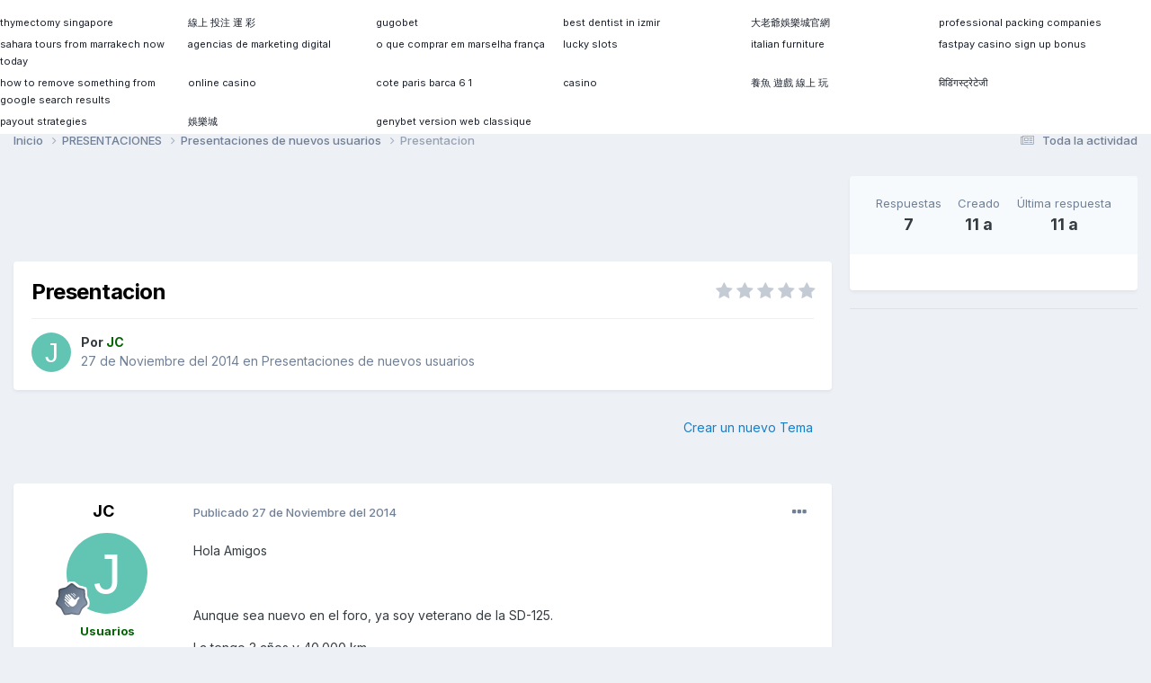

--- FILE ---
content_type: text/html;charset=UTF-8
request_url: https://www.forokymco.es/topic/16648-presentacion/
body_size: 16858
content:
<!DOCTYPE html>
<html lang="es-ES" dir="ltr">
	<head>
		<meta charset="utf-8">
        
		<title>Presentacion - Presentaciones de nuevos usuarios - ForoKymco</title>
		
			<!-- Global site tag (gtag.js) - Google Analytics -->
<script async src="https://www.googletagmanager.com/gtag/js?id=G-PJQPT018EV"></script>
<script>
  window.dataLayer = window.dataLayer || [];
  function gtag(){dataLayer.push(arguments);}
  gtag('js', new Date());

  gtag('config', 'G-PJQPT018EV');
</script>
<!-- Pixel Code for https://simplytics.net/ -->
<script defer src="https://simplytics.net/pixel/sZCq0SQeI0QvJ9oX"></script>
<!-- END Pixel Code -->
		
		
		
		

	<meta name="viewport" content="width=device-width, initial-scale=1">


	
	
		<meta property="og:image" content="https://www.forokymco.es/uploads/monthly_2017_10/logo_square_forok.png.f0906dbf1a57c2a1997edb060a6cb254.png">
	


	<meta name="twitter:card" content="summary_large_image" />


	
		<meta name="twitter:site" content="@forokymco" />
	



	
		
			
				<meta property="og:title" content="Presentacion">
			
		
	

	
		
			
				<meta property="og:type" content="website">
			
		
	

	
		
			
				<meta property="og:url" content="https://www.forokymco.es/topic/16648-presentacion/">
			
		
	

	
		
			
				<meta name="description" content="Hola Amigos Aunque sea nuevo en el foro, ya soy veterano de la SD-125. La tengo 3 años y 40.000 km. Saludos a todo el Foro.">
			
		
	

	
		
			
				<meta property="og:description" content="Hola Amigos Aunque sea nuevo en el foro, ya soy veterano de la SD-125. La tengo 3 años y 40.000 km. Saludos a todo el Foro.">
			
		
	

	
		
			
				<meta property="og:updated_time" content="2014-12-01T17:28:06Z">
			
		
	

	
		
			
				<meta property="og:site_name" content="ForoKymco">
			
		
	

	
		
			
				<meta property="og:locale" content="es_ES">
			
		
	


	
		<link rel="canonical" href="https://www.forokymco.es/topic/16648-presentacion/" />
	





<link rel="manifest" href="https://www.forokymco.es/manifest.webmanifest/">
<meta name="msapplication-config" content="https://www.forokymco.es/browserconfig.xml/">
<meta name="msapplication-starturl" content="/">
<meta name="application-name" content="ForoKymco">
<meta name="apple-mobile-web-app-title" content="ForoKymco">

	<meta name="theme-color" content="#ffffff">










<link rel="preload" href="//www.forokymco.es/applications/core/interface/font/fontawesome-webfont.woff2?v=4.7.0" as="font" crossorigin="anonymous">
		


	<link rel="preconnect" href="https://fonts.googleapis.com">
	<link rel="preconnect" href="https://fonts.gstatic.com" crossorigin>
	
		<link href="https://fonts.googleapis.com/css2?family=Inter:wght@300;400;500;600;700&display=swap" rel="stylesheet">
	



	<link rel='stylesheet' href='https://www.forokymco.es/uploads/css_built_19/341e4a57816af3ba440d891ca87450ff_framework.css?v=d482dd688d1743782043' media='all'>

	<link rel='stylesheet' href='https://www.forokymco.es/uploads/css_built_19/05e81b71abe4f22d6eb8d1a929494829_responsive.css?v=d482dd688d1743782043' media='all'>

	<link rel='stylesheet' href='https://www.forokymco.es/uploads/css_built_19/20446cf2d164adcc029377cb04d43d17_flags.css?v=d482dd688d1743782043' media='all'>

	<link rel='stylesheet' href='https://www.forokymco.es/uploads/css_built_19/90eb5adf50a8c640f633d47fd7eb1778_core.css?v=d482dd688d1743782043' media='all'>

	<link rel='stylesheet' href='https://www.forokymco.es/uploads/css_built_19/5a0da001ccc2200dc5625c3f3934497d_core_responsive.css?v=d482dd688d1743782043' media='all'>

	<link rel='stylesheet' href='https://www.forokymco.es/uploads/css_built_19/31e98c996a0529fcca89051b71a75616_valanavbar.css?v=d482dd688d1743782043' media='all'>

	<link rel='stylesheet' href='https://www.forokymco.es/uploads/css_built_19/62e269ced0fdab7e30e026f1d30ae516_forums.css?v=d482dd688d1743782043' media='all'>

	<link rel='stylesheet' href='https://www.forokymco.es/uploads/css_built_19/76e62c573090645fb99a15a363d8620e_forums_responsive.css?v=d482dd688d1743782043' media='all'>

	<link rel='stylesheet' href='https://www.forokymco.es/uploads/css_built_19/ebdea0c6a7dab6d37900b9190d3ac77b_topics.css?v=d482dd688d1743782043' media='all'>





<link rel='stylesheet' href='https://www.forokymco.es/uploads/css_built_19/258adbb6e4f3e83cd3b355f84e3fa002_custom.css?v=d482dd688d1743782043' media='all'>




		
		

	
	<link rel='shortcut icon' href='https://www.forokymco.es/uploads/monthly_2017_10/favicon.ico.e7d8d853dd4a993829f25d15d320e947.ico' type="image/x-icon">

	</head>
	<body class='ipsApp ipsApp_front ipsJS_none ipsClearfix' data-controller='core.front.core.app,adblockdetector.front.abagent.agent' data-message="" data-pageApp='forums' data-pageLocation='front' data-pageModule='forums' data-pageController='topic' data-pageID='16648'  >
		
        

        

		<a href='#ipsLayout_mainArea' class='ipsHide' title='Ir al contenido principal en este página' accesskey='m'>Saltar al contenido</a>
		





		<div id='ipsLayout_header' class='ipsClearfix'>
			<header>
				<div class='ipsLayout_container'>
					


<a href='https://www.forokymco.es/' id='elLogo' accesskey='1'><img src="https://www.forokymco.es/uploads/monthly_2023_03/minilogo_forokymco.png.654e1517898597b3eb9663d4ba725265.png" alt='ForoKymco'></a>

					
						

	<ul id="elUserNav" class="ipsList_inline cSignedOut ipsResponsive_showDesktop">
		
        
		
        
        
            
            <li id="elSignInLink">
                <a href="https://www.forokymco.es/login/" data-ipsmenu-closeonclick="false" data-ipsmenu id="elUserSignIn">
                    ¿Usuario existente? Conectar  <i class="fa fa-caret-down"></i>
                </a>
                
<div id='elUserSignIn_menu' class='ipsMenu ipsMenu_auto ipsHide'>
	<form accept-charset='utf-8' method='post' action='https://www.forokymco.es/login/'>
		<input type="hidden" name="csrfKey" value="e5bbdcc87dd34d36f57df15472fa717f">
		<input type="hidden" name="ref" value="aHR0cHM6Ly93d3cuZm9yb2t5bWNvLmVzL3RvcGljLzE2NjQ4LXByZXNlbnRhY2lvbi8=">
		<div data-role="loginForm">
			
			
			
				
<div class="ipsPad ipsForm ipsForm_vertical">
	<h4 class="ipsType_sectionHead">Conectar </h4>
	<br><br>
	<ul class='ipsList_reset'>
		<li class="ipsFieldRow ipsFieldRow_noLabel ipsFieldRow_fullWidth">
			
			
				<input type="text" placeholder="Nombre de usuario" name="auth" autocomplete="username">
			
		</li>
		<li class="ipsFieldRow ipsFieldRow_noLabel ipsFieldRow_fullWidth">
			<input type="password" placeholder="Contraseña" name="password" autocomplete="current-password">
		</li>
		<li class="ipsFieldRow ipsFieldRow_checkbox ipsClearfix">
			<span class="ipsCustomInput">
				<input type="checkbox" name="remember_me" id="remember_me_checkbox" value="1" checked aria-checked="true">
				<span></span>
			</span>
			<div class="ipsFieldRow_content">
				<label class="ipsFieldRow_label" for="remember_me_checkbox">Recuérdame</label>
				<span class="ipsFieldRow_desc">No recomendado en ordenadores compartidos</span>
			</div>
		</li>
		<li class="ipsFieldRow ipsFieldRow_fullWidth">
			<button type="submit" name="_processLogin" value="usernamepassword" class="ipsButton ipsButton_primary ipsButton_small" id="elSignIn_submit">Conectar </button>
			
				<p class="ipsType_right ipsType_small">
					
						<a href='https://www.forokymco.es/lostpassword/' data-ipsDialog data-ipsDialog-title='¿Olvidaste tu contraseña?'>
					
					¿Olvidaste tu contraseña?</a>
				</p>
			
		</li>
	</ul>
</div>
			
		</div>
	</form>
</div>
            </li>
            
        
		
			<li>
				
					<a href="https://www.forokymco.es/register/" data-ipsdialog data-ipsdialog-size="narrow" data-ipsdialog-title="Registrar"  id="elRegisterButton" class="ipsButton ipsButton_normal ipsButton_primary">Registrar</a>
				
			</li>
		
	</ul>

						
<ul class='ipsMobileHamburger ipsList_reset ipsResponsive_hideDesktop'>
	<li data-ipsDrawer data-ipsDrawer-drawerElem='#elMobileDrawer'>
		<a href='#' >
			
			
				
			
			
			
			<i class='fa fa-navicon'></i>
		</a>
	</li>
</ul>
					
				</div>
			</header>
			

	<nav data-controller="core.front.core.navBar" class=" ipsResponsive_showDesktop">
		<div class="ipsNavBar_primary ipsLayout_container ">
			

<style>

    
    .vala-sub-menu li {padding: 12px 0!important;}
    
    
    .vala-site-menu > ul > li > ul.vala-sub-menu {margin-top:0px !important;}
    .vala-navbar {height: 50px;}
    .vala-site-menu > ul > li > a {line-height: 50px;}
    .vala-site-branding img {padding:5px;}
    .vala-site-menu ul > li:hover > .vala-sub-menu {
        display: block;
    style: ease;
    
        
        -webkit-animation: vala__menuplus-fadeIn 0.2s ease;
        animation:  vala__menuplus-fadeIn 0.2s ease;
        -webkit-backface-visibility: hidden!important;
        -webkit-transform: translateZ(0) scale(1, 1)!important;
    
    }

    
        .vala-site-menu > ul > li > a{color: #ffffff90!important}
        .vala-site-menu > ul > li:hover {background-color: #1265a134!important}
        .vala-site-menu > ul > li:hover > a{color: #ffffff!important}
        /*#ipsLayout_header nav {background-color: #ff0054;}*/
        .vala-sub-menu {background-color: #ffffff;
                        border-radius: 0;width : 280px!important;}
        .vala-sub-menu > li > a {color: #353c4190!important;}
        
         .vala-site-menu > ul > li.active > a{color: #ffffff!important;}
        
        .vala-sub-menu > li:hover > a{color: #353c41!important;}
        
        .vala-sub-menu > li:not(.vala-navbar-no-hover):hover  {background-color: #ffffff34!important;}
        
        .vala-sub-menu li:not(:last-child){border-bottom:1px solid #353c4134}

    

</style>
<div class="vala-navbar" data-controller="valamenuplus.front.menu.menuplus" data-width="280">
    <div class="vala-site-menu">
        
        <ul style="left:0!important;right:0!important">
            




    



	
		
		
			
		
        
        <li class="active   " id='elNavSecondary_10' data-role="navBarItem" data-navApp="forums" data-navExt="Forums" >

			

                

                <a  href="https://www.forokymco.es" class="vala-has-children">
                    
                        

    <span class="js-menuitem-icon-container" >
        
             <i class="fa fa-home fa-lg valamenuplus-item-icon" style="display: inline-block"></i>
        
    </span>

                    
                    <span>Foros <i class='fa fa-caret-down'></i></span></a>
                <ul class="vala-sub-menu">
                    




    



	
		
		
        
        <li class="  " id='elNavSecondary_53' data-role="navBarItem" data-navApp="calendar" data-navExt="Calendar" >

			

                
                <a  href="https://www.forokymco.es/events/">
                    
                        

    <span class="js-menuitem-icon-container" >
        
             <i class="fa fa-calendar fa-lg valamenuplus-item-icon" style="display: inline-block"></i>
        
    </span>

                    
                    <span>Calendario</span></a>
                
			
        </li>
	
	


    



	
		
		
        
        <li class="  " id='elNavSecondary_50' data-role="navBarItem" data-navApp="core" data-navExt="Leaderboard" >

			

                
                <a  href="https://www.forokymco.es/leaderboard/">
                    
                        

    <span class="js-menuitem-icon-container" >
        
             <i class="fa fa-trophy fa-lg valamenuplus-item-icon" style="display: inline-block"></i>
        
    </span>

                    
                    <span>Tabla de líderes</span></a>
                
			
        </li>
	
	


    



	
		
		
        
        <li class="  " id='elNavSecondary_12' data-role="navBarItem" data-navApp="core" data-navExt="StaffDirectory" >

			

                
                <a  href="https://www.forokymco.es/staff/">
                    
                        

    <span class="js-menuitem-icon-container" >
        
             <i class="fa fa-users fa-lg valamenuplus-item-icon" style="display: inline-block"></i>
        
    </span>

                    
                    <span>Staff</span></a>
                
			
        </li>
	
	


    



	
		
		
        
        <li class="  " id='elNavSecondary_13' data-role="navBarItem" data-navApp="core" data-navExt="OnlineUsers" >

			

                
                <a  href="https://www.forokymco.es/online/">
                    
                        

    <span class="js-menuitem-icon-container" >
        
             <i class="fa fa-dot-circle-o fa-lg valamenuplus-item-icon" style="display: inline-block"></i>
        
    </span>

                    
                    <span>Usuarios conectados</span></a>
                
			
        </li>
	
	

                </ul>
                
			
        </li>
	
	


    



	
		
		
        
        <li class="  " id='elNavSecondary_11' data-role="navBarItem" data-navApp="core" data-navExt="Guidelines" >

			

                
                <a  href="https://www.forokymco.es/guidelines/">
                    
                        

    <span class="js-menuitem-icon-container" >
        
             <i class="fa fa-gavel fa-lg valamenuplus-item-icon" style="display: inline-block"></i>
        
    </span>

                    
                    <span>Normas</span></a>
                
			
        </li>
	
	


    



	
	


    



	
		
		
        
        <li class="  " id='elNavSecondary_75' data-role="navBarItem" data-navApp="core" data-navExt="CustomItem" >

			

                

                <a  href="https://www.forokymco.es/donate/make-donation/" class="vala-has-children">
                    
                        

    <span class="js-menuitem-icon-container" >
        
             <i class="fa fa-money fa-lg valamenuplus-item-icon" style="display: inline-block"></i>
        
    </span>

                    
                    <span>Donar <i class='fa fa-caret-down'></i></span></a>
                <ul class="vala-sub-menu">
                    




    



	
		
		
        
        <li class="  " id='elNavSecondary_81' data-role="navBarItem" data-navApp="donate" data-navExt="Donate" >

			

                
                <a  href="https://www.forokymco.es/donate/">
                    
                        

    

                    
                    <span>Donaciones</span></a>
                
			
        </li>
	
	

                </ul>
                
			
        </li>
	
	


    



	
	


    



	
	

            <li class="ipsHide" id="jsValaMoreButton" data-role="navBarItem" data-navapp="core" data-navext="CustomItem" >
                <a href="#!" class="vala-has-children">
                    
                        

    <span class="js-menuitem-icon-container" >
        
             <i class="fa fa-plus fa-lg valamenuplus-item-icon" style="display: inline-block"></i>
        
    </span>

                    
                    <span>Más <i class='fa fa-caret-down'></i>
                    </span></a>
                <ul class="vala-sub-menu">

                </ul>
            </li>
        </ul>
    </div>
</div>

			

	<div id="elSearchWrapper">
		<div id='elSearch' data-controller="core.front.core.quickSearch">
			<form accept-charset='utf-8' action='//www.forokymco.es/search/?do=quicksearch' method='post'>
                <input type='search' id='elSearchField' placeholder='Buscar...' name='q' autocomplete='off' aria-label='Buscar'>
                <details class='cSearchFilter'>
                    <summary class='cSearchFilter__text'></summary>
                    <ul class='cSearchFilter__menu'>
                        
                        <li><label><input type="radio" name="type" value="all" ><span class='cSearchFilter__menuText'>Todas partes</span></label></li>
                        
                            
                                <li><label><input type="radio" name="type" value='contextual_{&quot;type&quot;:&quot;forums_topic&quot;,&quot;nodes&quot;:4}' checked><span class='cSearchFilter__menuText'>Este foro</span></label></li>
                            
                                <li><label><input type="radio" name="type" value='contextual_{&quot;type&quot;:&quot;forums_topic&quot;,&quot;item&quot;:16648}' checked><span class='cSearchFilter__menuText'>Esta discusión</span></label></li>
                            
                        
                        
                            <li><label><input type="radio" name="type" value="forums_topic"><span class='cSearchFilter__menuText'>Temas</span></label></li>
                        
                            <li><label><input type="radio" name="type" value="calendar_event"><span class='cSearchFilter__menuText'>Eventos</span></label></li>
                        
                            <li><label><input type="radio" name="type" value="core_members"><span class='cSearchFilter__menuText'>Miembros</span></label></li>
                        
                    </ul>
                </details>
				<button class='cSearchSubmit' type="submit" aria-label='Buscar'><i class="fa fa-search"></i></button>
			</form>
		</div>
	</div>

		</div>
	</nav>

			


<ul id='elMobileNav' class='ipsResponsive_hideDesktop' data-controller='core.front.core.mobileNav'>

	
		
			
			
				
				
			
				
					<li id='elMobileBreadcrumb'>
						<a href='https://www.forokymco.es/foro/4-presentaciones-de-nuevos-usuarios/'>
							<span>Presentaciones de nuevos usuarios</span>
						</a>
					</li>
				
				
			
				
				
			
		
	


        

        

	
	<li >
		<a data-action="defaultStream" href='https://www.forokymco.es/discover/'><i class="fa fa-newspaper-o" aria-hidden="true"></i></a>
	</li>

	

	
		<li class='ipsJS_show'>
			<a href='https://www.forokymco.es/search/'><i class='fa fa-search'></i></a>
		</li>
	
</ul>
		</div>
		<main id='ipsLayout_body' class='ipsLayout_container'>
			<div id='ipsLayout_contentArea'>
				<div id='ipsLayout_contentWrapper'>
					
<nav class='ipsBreadcrumb ipsBreadcrumb_top ipsFaded_withHover'>
	

	<ul class='ipsList_inline ipsPos_right'>
		
		<li >
			<a data-action="defaultStream" class='ipsType_light '  href='https://www.forokymco.es/discover/'><i class="fa fa-newspaper-o" aria-hidden="true"></i> <span>Toda la actividad</span></a>
		</li>
		
	</ul>

	<ul data-role="breadcrumbList">
		<li>
			<a title="Inicio" href='https://www.forokymco.es/'>
				<span>Inicio <i class='fa fa-angle-right'></i></span>
			</a>
		</li>
		
		
			<li>
				
					<a href='https://www.forokymco.es/foro/3-presentaciones/'>
						<span>PRESENTACIONES <i class='fa fa-angle-right' aria-hidden="true"></i></span>
					</a>
				
			</li>
		
			<li>
				
					<a href='https://www.forokymco.es/foro/4-presentaciones-de-nuevos-usuarios/'>
						<span>Presentaciones de nuevos usuarios <i class='fa fa-angle-right' aria-hidden="true"></i></span>
					</a>
				
			</li>
		
			<li>
				
					Presentacion
				
			</li>
		
	</ul>
</nav>
					
					<div id='ipsLayout_mainArea'>
						<div align="center">
  <style>
  .horizontal_adaptable { width: 320px; height: 100px; }
  @media(min-width: 500px) { .horizontal_adaptable { width: 468px; height: 60px; } }
  @media(min-width: 800px) { .horizontal_adaptable { width: 728px; height: 90px; } }
  </style>
  
  <script async src="https://pagead2.googlesyndication.com/pagead/js/adsbygoogle.js"></script>
  
  <!-- Skyecraper Horizontal Adaptable -->
  <ins class="adsbygoogle horizontal_adaptable"
       style="display:inline-block"
       data-full-width-responsive="true"
       data-ad-client="ca-pub-9617659738453637"
       data-ad-slot="5228476410"></ins>
  
  <script>
  (adsbygoogle = window.adsbygoogle || []).push({});
  </script>
</div>
						
						
						

	




						



<div class='ipsPageHeader ipsResponsive_pull ipsBox ipsPadding sm:ipsPadding:half ipsMargin_bottom'>
		
	
	<div class='ipsFlex ipsFlex-ai:center ipsFlex-fw:wrap ipsGap:4'>
		<div class='ipsFlex-flex:11'>
			<h1 class='ipsType_pageTitle ipsContained_container'>
				

				
				
					<span class='ipsType_break ipsContained'>
						<span>Presentacion</span>
					</span>
				
			</h1>
			
			
		</div>
		
			<div class='ipsFlex-flex:00 ipsType_light'>
				
				
<div  class='ipsClearfix ipsRating  ipsRating_veryLarge'>
	
	<ul class='ipsRating_collective'>
		
			
				<li class='ipsRating_off'>
					<i class='fa fa-star'></i>
				</li>
			
		
			
				<li class='ipsRating_off'>
					<i class='fa fa-star'></i>
				</li>
			
		
			
				<li class='ipsRating_off'>
					<i class='fa fa-star'></i>
				</li>
			
		
			
				<li class='ipsRating_off'>
					<i class='fa fa-star'></i>
				</li>
			
		
			
				<li class='ipsRating_off'>
					<i class='fa fa-star'></i>
				</li>
			
		
	</ul>
</div>
			</div>
		
	</div>
	<hr class='ipsHr'>
	<div class='ipsPageHeader__meta ipsFlex ipsFlex-jc:between ipsFlex-ai:center ipsFlex-fw:wrap ipsGap:3'>
		<div class='ipsFlex-flex:11'>
			<div class='ipsPhotoPanel ipsPhotoPanel_mini ipsPhotoPanel_notPhone ipsClearfix'>
				


	<a href="https://www.forokymco.es/profile/7487-jc/" rel="nofollow" data-ipsHover data-ipsHover-width="370" data-ipsHover-target="https://www.forokymco.es/profile/7487-jc/?do=hovercard" class="ipsUserPhoto ipsUserPhoto_mini" title="Ir al perfil de JC">
		<img src='data:image/svg+xml,%3Csvg%20xmlns%3D%22http%3A%2F%2Fwww.w3.org%2F2000%2Fsvg%22%20viewBox%3D%220%200%201024%201024%22%20style%3D%22background%3A%2362c4b3%22%3E%3Cg%3E%3Ctext%20text-anchor%3D%22middle%22%20dy%3D%22.35em%22%20x%3D%22512%22%20y%3D%22512%22%20fill%3D%22%23ffffff%22%20font-size%3D%22700%22%20font-family%3D%22-apple-system%2C%20BlinkMacSystemFont%2C%20Roboto%2C%20Helvetica%2C%20Arial%2C%20sans-serif%22%3EJ%3C%2Ftext%3E%3C%2Fg%3E%3C%2Fsvg%3E' alt='JC' loading="lazy">
	</a>

				<div>
					<p class='ipsType_reset ipsType_blendLinks'>
						<span class='ipsType_normal'>
						
							<strong>Por 


<a href='https://www.forokymco.es/profile/7487-jc/' rel="nofollow" data-ipsHover data-ipsHover-width='370' data-ipsHover-target='https://www.forokymco.es/profile/7487-jc/?do=hovercard&amp;referrer=https%253A%252F%252Fwww.forokymco.es%252Ftopic%252F16648-presentacion%252F' title="Ir al perfil de JC" class="ipsType_break"><span style="color:DarkGreen; font-weight:bold">JC</a></strong><br />
							<span class='ipsType_light'><time datetime='2014-11-27T19:41:25Z' title='27/11/14 19:41' data-short='11 a'>27 de Noviembre del 2014</time> en <a href="https://www.forokymco.es/foro/4-presentaciones-de-nuevos-usuarios/">Presentaciones de nuevos usuarios</a></span>
						
						</span>
					</p>
				</div>
			</div>
		</div>
					
	</div>
	
	
</div>








<div class='ipsClearfix'>
	<ul class="ipsToolList ipsToolList_horizontal ipsClearfix ipsSpacer_both ipsResponsive_hidePhone">
		
		
			<li class='ipsResponsive_hidePhone'>
				
					<a href="https://www.forokymco.es/foro/4-presentaciones-de-nuevos-usuarios/?do=add" rel="nofollow" class='ipsButton ipsButton_link ipsButton_medium ipsButton_fullWidth' title='Empezar nuevo tema en este foro'>Crear un nuevo Tema</a>
				
			</li>
		
		
	</ul>
</div>

<div id='comments' data-controller='core.front.core.commentFeed,forums.front.topic.view, core.front.core.ignoredComments' data-autoPoll data-baseURL='https://www.forokymco.es/topic/16648-presentacion/' data-lastPage data-feedID='topic-16648' class='cTopic ipsClear ipsSpacer_top'>
	
			
	

	

<div data-controller='core.front.core.recommendedComments' data-url='https://www.forokymco.es/topic/16648-presentacion/?recommended=comments' class='ipsRecommendedComments ipsHide'>
	<div data-role="recommendedComments">
		<h2 class='ipsType_sectionHead ipsType_large ipsType_bold ipsMargin_bottom'>Publicaciones recomendadas</h2>
		
	</div>
</div>
	
	<div id="elPostFeed" data-role='commentFeed' data-controller='core.front.core.moderation' >
		<form action="https://www.forokymco.es/topic/16648-presentacion/?csrfKey=e5bbdcc87dd34d36f57df15472fa717f&amp;do=multimodComment" method="post" data-ipsPageAction data-role='moderationTools'>
			
			
				

					

					
					



<a id="comment-207459"></a>
<article  id="elComment_207459" class="cPost ipsBox ipsResponsive_pull  ipsComment  ipsComment_parent ipsClearfix ipsClear ipsColumns ipsColumns_noSpacing ipsColumns_collapsePhone    ">
	

	

	<div class="cAuthorPane_mobile ipsResponsive_showPhone">
		<div class="cAuthorPane_photo">
			<div class="cAuthorPane_photoWrap">
				


	<a href="https://www.forokymco.es/profile/7487-jc/" rel="nofollow" data-ipsHover data-ipsHover-width="370" data-ipsHover-target="https://www.forokymco.es/profile/7487-jc/?do=hovercard" class="ipsUserPhoto ipsUserPhoto_large" title="Ir al perfil de JC">
		<img src='data:image/svg+xml,%3Csvg%20xmlns%3D%22http%3A%2F%2Fwww.w3.org%2F2000%2Fsvg%22%20viewBox%3D%220%200%201024%201024%22%20style%3D%22background%3A%2362c4b3%22%3E%3Cg%3E%3Ctext%20text-anchor%3D%22middle%22%20dy%3D%22.35em%22%20x%3D%22512%22%20y%3D%22512%22%20fill%3D%22%23ffffff%22%20font-size%3D%22700%22%20font-family%3D%22-apple-system%2C%20BlinkMacSystemFont%2C%20Roboto%2C%20Helvetica%2C%20Arial%2C%20sans-serif%22%3EJ%3C%2Ftext%3E%3C%2Fg%3E%3C%2Fsvg%3E' alt='JC' loading="lazy">
	</a>

				
				
					<a href="https://www.forokymco.es/profile/7487-jc/badges/" rel="nofollow">
						
<img src='https://www.forokymco.es/uploads/monthly_2021_10/2_Rookie.svg' loading="lazy" alt="Forero" class="cAuthorPane_badge cAuthorPane_badge--rank ipsOutline ipsOutline:2px" data-ipsTooltip title="Rango: Forero (2/12)">
					</a>
				
			</div>
		</div>
		<div class="cAuthorPane_content">
			<h3 class="ipsType_sectionHead cAuthorPane_author ipsType_break ipsType_blendLinks ipsFlex ipsFlex-ai:center">
				


<a href='https://www.forokymco.es/profile/7487-jc/' rel="nofollow" data-ipsHover data-ipsHover-width='370' data-ipsHover-target='https://www.forokymco.es/profile/7487-jc/?do=hovercard&amp;referrer=https%253A%252F%252Fwww.forokymco.es%252Ftopic%252F16648-presentacion%252F' title="Ir al perfil de JC" class="ipsType_break"><span style="color:DarkGreen; font-weight:bold">JC</a>
			</h3>
			<div class="ipsType_light ipsType_reset">
				<a href="https://www.forokymco.es/topic/16648-presentacion/?do=findComment&amp;comment=207459" rel="nofollow" class="ipsType_blendLinks">Publicado <time datetime='2014-11-27T19:41:25Z' title='27/11/14 19:41' data-short='11 a'>27 de Noviembre del 2014</time></a>
				
			</div>
		</div>
	</div>
	<aside class="ipsComment_author cAuthorPane ipsColumn ipsColumn_medium ipsResponsive_hidePhone">
		<h3 class="ipsType_sectionHead cAuthorPane_author ipsType_blendLinks ipsType_break">
<strong>


<a href='https://www.forokymco.es/profile/7487-jc/' rel="nofollow" data-ipsHover data-ipsHover-width='370' data-ipsHover-target='https://www.forokymco.es/profile/7487-jc/?do=hovercard&amp;referrer=https%253A%252F%252Fwww.forokymco.es%252Ftopic%252F16648-presentacion%252F' title="Ir al perfil de JC" class="ipsType_break">JC</a></strong>
			
		</h3>
		<ul class="cAuthorPane_info ipsList_reset">
			<li data-role="photo" class="cAuthorPane_photo">
				<div class="cAuthorPane_photoWrap">
					


	<a href="https://www.forokymco.es/profile/7487-jc/" rel="nofollow" data-ipsHover data-ipsHover-width="370" data-ipsHover-target="https://www.forokymco.es/profile/7487-jc/?do=hovercard" class="ipsUserPhoto ipsUserPhoto_large" title="Ir al perfil de JC">
		<img src='data:image/svg+xml,%3Csvg%20xmlns%3D%22http%3A%2F%2Fwww.w3.org%2F2000%2Fsvg%22%20viewBox%3D%220%200%201024%201024%22%20style%3D%22background%3A%2362c4b3%22%3E%3Cg%3E%3Ctext%20text-anchor%3D%22middle%22%20dy%3D%22.35em%22%20x%3D%22512%22%20y%3D%22512%22%20fill%3D%22%23ffffff%22%20font-size%3D%22700%22%20font-family%3D%22-apple-system%2C%20BlinkMacSystemFont%2C%20Roboto%2C%20Helvetica%2C%20Arial%2C%20sans-serif%22%3EJ%3C%2Ftext%3E%3C%2Fg%3E%3C%2Fsvg%3E' alt='JC' loading="lazy">
	</a>

					
					
						
<img src='https://www.forokymco.es/uploads/monthly_2021_10/2_Rookie.svg' loading="lazy" alt="Forero" class="cAuthorPane_badge cAuthorPane_badge--rank ipsOutline ipsOutline:2px" data-ipsTooltip title="Rango: Forero (2/12)">
					
				</div>
			</li>
			
				<li data-role="group"><span style="color:DarkGreen; font-weight:bold">Usuarios</li>
				
			
			
				<li data-role="stats" class="ipsMargin_top">
					<ul class="ipsList_reset ipsType_light ipsFlex ipsFlex-ai:center ipsFlex-jc:center ipsGap_row:2 cAuthorPane_stats">
						<li>
							
								<a href="https://www.forokymco.es/profile/7487-jc/content/" rel="nofollow" title="8 mensajes" data-ipstooltip class="ipsType_blendLinks">
							
								<i class="fa fa-comment"></i> 8
							
								</a>
							
						</li>
						
					</ul>
				</li>
			
			
				

			
		
</ul>
	</aside>
	<div class="ipsColumn ipsColumn_fluid ipsMargin:none">
		

<div id='comment-207459_wrap' data-controller='core.front.core.comment' data-commentApp='forums' data-commentType='forums' data-commentID="207459" data-quoteData='{&quot;userid&quot;:7487,&quot;username&quot;:&quot;JC&quot;,&quot;timestamp&quot;:1417117285,&quot;contentapp&quot;:&quot;forums&quot;,&quot;contenttype&quot;:&quot;forums&quot;,&quot;contentid&quot;:16648,&quot;contentclass&quot;:&quot;forums_Topic&quot;,&quot;contentcommentid&quot;:207459}' class='ipsComment_content ipsType_medium'>

	<div class='ipsComment_meta ipsType_light ipsFlex ipsFlex-ai:center ipsFlex-jc:between ipsFlex-fd:row-reverse'>
		<div class='ipsType_light ipsType_reset ipsType_blendLinks ipsComment_toolWrap'>
			<div class='ipsResponsive_hidePhone ipsComment_badges'>
				<ul class='ipsList_reset ipsFlex ipsFlex-jc:end ipsFlex-fw:wrap ipsGap:2 ipsGap_row:1'>
					
					
					
					
					
				</ul>
			</div>
			<ul class='ipsList_reset ipsComment_tools'>
				<li>
					<a href='#elControls_207459_menu' class='ipsComment_ellipsis' id='elControls_207459' title='Más opciones...' data-ipsMenu data-ipsMenu-appendTo='#comment-207459_wrap'><i class='fa fa-ellipsis-h'></i></a>
					<ul id='elControls_207459_menu' class='ipsMenu ipsMenu_narrow ipsHide'>
						
						
							<li class='ipsMenu_item'><a href='https://www.forokymco.es/topic/16648-presentacion/' title='Compartir este mensaje' data-ipsDialog data-ipsDialog-size='narrow' data-ipsDialog-content='#elShareComment_207459_menu' data-ipsDialog-title="Compartir este mensaje" id='elSharePost_207459' data-role='shareComment'>Compartir</a></li>
						
                        
						
						
						
							
								
							
							
							
							
							
							
						
					</ul>
				</li>
				
			</ul>
		</div>

		<div class='ipsType_reset ipsResponsive_hidePhone'>
			<a href='https://www.forokymco.es/topic/16648-presentacion/?do=findComment&amp;comment=207459' rel="nofollow" class='ipsType_blendLinks'>Publicado <time datetime='2014-11-27T19:41:25Z' title='27/11/14 19:41' data-short='11 a'>27 de Noviembre del 2014</time></a>
			
			<span class='ipsResponsive_hidePhone'>
				
				
			</span>
		</div>
	</div>

	

    

	<div class='cPost_contentWrap'>
		
		<div data-role='commentContent' class='ipsType_normal ipsType_richText ipsPadding_bottom ipsContained' data-controller='core.front.core.lightboxedImages'>
			
<p>Hola Amigos</p>
<p> </p>
<p>Aunque sea nuevo en el foro, ya soy veterano de la SD-125. </p>
<p>La tengo 3 años y 40.000 km.</p>
<p> </p>
<p>Saludos a todo el Foro.</p>


			
		</div>

		

		
	</div>

	

	



<div class='ipsPadding ipsHide cPostShareMenu' id='elShareComment_207459_menu'>
	<h5 class='ipsType_normal ipsType_reset'>Enlace al comentario</h5>
	
		
	
	
	<input type='text' value='https://www.forokymco.es/topic/16648-presentacion/' class='ipsField_fullWidth'>

	
	<h5 class='ipsType_normal ipsType_reset ipsSpacer_top'>Compartir en otros sitios web</h5>
	

	<ul class='ipsList_inline ipsList_noSpacing ipsClearfix' data-controller="core.front.core.sharelink">
		
			<li>
<a href="https://x.com/share?url=https%3A%2F%2Fwww.forokymco.es%2Ftopic%2F16648-presentacion%2F%3Fdo%3DfindComment%26comment%3D207459" class="cShareLink cShareLink_x" target="_blank" data-role="shareLink" title='Share on X' data-ipsTooltip rel='nofollow noopener'>
    <i class="fa fa-x"></i>
</a></li>
		
			<li>
<a href="https://www.facebook.com/sharer/sharer.php?u=https%3A%2F%2Fwww.forokymco.es%2Ftopic%2F16648-presentacion%2F%3Fdo%3DfindComment%26comment%3D207459" class="cShareLink cShareLink_facebook" target="_blank" data-role="shareLink" title='Compartir en Facebook' data-ipsTooltip rel='noopener nofollow'>
	<i class="fa fa-facebook"></i>
</a></li>
		
			<li>
<a href="mailto:?subject=Presentacion&body=https%3A%2F%2Fwww.forokymco.es%2Ftopic%2F16648-presentacion%2F%3Fdo%3DfindComment%26comment%3D207459" rel='nofollow' class='cShareLink cShareLink_email' title='Compartir por correo electrónico' data-ipsTooltip>
	<i class="fa fa-envelope"></i>
</a></li>
		
	</ul>


	<hr class='ipsHr'>
	<button class='ipsHide ipsButton ipsButton_small ipsButton_light ipsButton_fullWidth ipsMargin_top:half' data-controller='core.front.core.webshare' data-role='webShare' data-webShareTitle='Presentacion' data-webShareText='Hola Amigos 
  
Aunque sea nuevo en el foro, ya soy veterano de la SD-125.  
La tengo 3 años y 40.000 km. 
  
Saludos a todo el Foro. 
' data-webShareUrl='https://www.forokymco.es/topic/16648-presentacion/?do=findComment&amp;comment=207459'>More sharing options...</button>

	
</div>
</div>
	</div>
</article>

					
					
						<div align="center">
  <style>
  .horizontal_adaptable { width: 320px; height: 100px; }
  @media(min-width: 500px) { .horizontal_adaptable { width: 468px; height: 60px; } }
  @media(min-width: 800px) { .horizontal_adaptable { width: 728px; height: 90px; } }
  </style>
  
  <script async src="https://pagead2.googlesyndication.com/pagead/js/adsbygoogle.js"></script>
  
  <!-- Skyecraper Horizontal Adaptable -->
  <ins class="adsbygoogle horizontal_adaptable"
       style="display:inline-block"
       data-full-width-responsive="true"
       data-ad-client="ca-pub-9617659738453637"
       data-ad-slot="5228476410"></ins>
  
  <script>
  (adsbygoogle = window.adsbygoogle || []).push({});
  </script>
</div>
					
					
				

					

					
					



<a id="comment-207461"></a>
<article  id="elComment_207461" class="cPost ipsBox ipsResponsive_pull  ipsComment  ipsComment_parent ipsClearfix ipsClear ipsColumns ipsColumns_noSpacing ipsColumns_collapsePhone    ">
	

	

	<div class="cAuthorPane_mobile ipsResponsive_showPhone">
		<div class="cAuthorPane_photo">
			<div class="cAuthorPane_photoWrap">
				


	<a href="https://www.forokymco.es/profile/4436-carlos230497/" rel="nofollow" data-ipsHover data-ipsHover-width="370" data-ipsHover-target="https://www.forokymco.es/profile/4436-carlos230497/?do=hovercard" class="ipsUserPhoto ipsUserPhoto_large" title="Ir al perfil de carlos230497">
		<img src='data:image/svg+xml,%3Csvg%20xmlns%3D%22http%3A%2F%2Fwww.w3.org%2F2000%2Fsvg%22%20viewBox%3D%220%200%201024%201024%22%20style%3D%22background%3A%23c48262%22%3E%3Cg%3E%3Ctext%20text-anchor%3D%22middle%22%20dy%3D%22.35em%22%20x%3D%22512%22%20y%3D%22512%22%20fill%3D%22%23ffffff%22%20font-size%3D%22700%22%20font-family%3D%22-apple-system%2C%20BlinkMacSystemFont%2C%20Roboto%2C%20Helvetica%2C%20Arial%2C%20sans-serif%22%3EC%3C%2Ftext%3E%3C%2Fg%3E%3C%2Fsvg%3E' alt='carlos230497' loading="lazy">
	</a>

				
				
					<a href="https://www.forokymco.es/profile/4436-carlos230497/badges/" rel="nofollow">
						
<img src='https://www.forokymco.es/uploads/monthly_2021_10/5_Explorer.svg' loading="lazy" alt="Forero Iniciado" class="cAuthorPane_badge cAuthorPane_badge--rank ipsOutline ipsOutline:2px" data-ipsTooltip title="Rango: Forero Iniciado (4/12)">
					</a>
				
			</div>
		</div>
		<div class="cAuthorPane_content">
			<h3 class="ipsType_sectionHead cAuthorPane_author ipsType_break ipsType_blendLinks ipsFlex ipsFlex-ai:center">
				


<a href='https://www.forokymco.es/profile/4436-carlos230497/' rel="nofollow" data-ipsHover data-ipsHover-width='370' data-ipsHover-target='https://www.forokymco.es/profile/4436-carlos230497/?do=hovercard&amp;referrer=https%253A%252F%252Fwww.forokymco.es%252Ftopic%252F16648-presentacion%252F' title="Ir al perfil de carlos230497" class="ipsType_break"><span style="color:DarkGreen; font-weight:bold">carlos230497</a>
			</h3>
			<div class="ipsType_light ipsType_reset">
				<a href="https://www.forokymco.es/topic/16648-presentacion/?do=findComment&amp;comment=207461" rel="nofollow" class="ipsType_blendLinks">Publicado <time datetime='2014-11-27T19:46:25Z' title='27/11/14 19:46' data-short='11 a'>27 de Noviembre del 2014</time></a>
				
			</div>
		</div>
	</div>
	<aside class="ipsComment_author cAuthorPane ipsColumn ipsColumn_medium ipsResponsive_hidePhone">
		<h3 class="ipsType_sectionHead cAuthorPane_author ipsType_blendLinks ipsType_break">
<strong>


<a href='https://www.forokymco.es/profile/4436-carlos230497/' rel="nofollow" data-ipsHover data-ipsHover-width='370' data-ipsHover-target='https://www.forokymco.es/profile/4436-carlos230497/?do=hovercard&amp;referrer=https%253A%252F%252Fwww.forokymco.es%252Ftopic%252F16648-presentacion%252F' title="Ir al perfil de carlos230497" class="ipsType_break">carlos230497</a></strong>
			
		</h3>
		<ul class="cAuthorPane_info ipsList_reset">
			<li data-role="photo" class="cAuthorPane_photo">
				<div class="cAuthorPane_photoWrap">
					


	<a href="https://www.forokymco.es/profile/4436-carlos230497/" rel="nofollow" data-ipsHover data-ipsHover-width="370" data-ipsHover-target="https://www.forokymco.es/profile/4436-carlos230497/?do=hovercard" class="ipsUserPhoto ipsUserPhoto_large" title="Ir al perfil de carlos230497">
		<img src='data:image/svg+xml,%3Csvg%20xmlns%3D%22http%3A%2F%2Fwww.w3.org%2F2000%2Fsvg%22%20viewBox%3D%220%200%201024%201024%22%20style%3D%22background%3A%23c48262%22%3E%3Cg%3E%3Ctext%20text-anchor%3D%22middle%22%20dy%3D%22.35em%22%20x%3D%22512%22%20y%3D%22512%22%20fill%3D%22%23ffffff%22%20font-size%3D%22700%22%20font-family%3D%22-apple-system%2C%20BlinkMacSystemFont%2C%20Roboto%2C%20Helvetica%2C%20Arial%2C%20sans-serif%22%3EC%3C%2Ftext%3E%3C%2Fg%3E%3C%2Fsvg%3E' alt='carlos230497' loading="lazy">
	</a>

					
					
						
<img src='https://www.forokymco.es/uploads/monthly_2021_10/5_Explorer.svg' loading="lazy" alt="Forero Iniciado" class="cAuthorPane_badge cAuthorPane_badge--rank ipsOutline ipsOutline:2px" data-ipsTooltip title="Rango: Forero Iniciado (4/12)">
					
				</div>
			</li>
			
				<li data-role="group"><span style="color:DarkGreen; font-weight:bold">Usuarios</li>
				
			
			
				<li data-role="stats" class="ipsMargin_top">
					<ul class="ipsList_reset ipsType_light ipsFlex ipsFlex-ai:center ipsFlex-jc:center ipsGap_row:2 cAuthorPane_stats">
						<li>
							
								<a href="https://www.forokymco.es/profile/4436-carlos230497/content/" rel="nofollow" title="2.977 mensajes" data-ipstooltip class="ipsType_blendLinks">
							
								<i class="fa fa-comment"></i> 3k
							
								</a>
							
						</li>
						
					</ul>
				</li>
			
			
				

			
		
</ul>
	</aside>
	<div class="ipsColumn ipsColumn_fluid ipsMargin:none">
		

<div id='comment-207461_wrap' data-controller='core.front.core.comment' data-commentApp='forums' data-commentType='forums' data-commentID="207461" data-quoteData='{&quot;userid&quot;:4436,&quot;username&quot;:&quot;carlos230497&quot;,&quot;timestamp&quot;:1417117585,&quot;contentapp&quot;:&quot;forums&quot;,&quot;contenttype&quot;:&quot;forums&quot;,&quot;contentid&quot;:16648,&quot;contentclass&quot;:&quot;forums_Topic&quot;,&quot;contentcommentid&quot;:207461}' class='ipsComment_content ipsType_medium'>

	<div class='ipsComment_meta ipsType_light ipsFlex ipsFlex-ai:center ipsFlex-jc:between ipsFlex-fd:row-reverse'>
		<div class='ipsType_light ipsType_reset ipsType_blendLinks ipsComment_toolWrap'>
			<div class='ipsResponsive_hidePhone ipsComment_badges'>
				<ul class='ipsList_reset ipsFlex ipsFlex-jc:end ipsFlex-fw:wrap ipsGap:2 ipsGap_row:1'>
					
					
					
					
					
				</ul>
			</div>
			<ul class='ipsList_reset ipsComment_tools'>
				<li>
					<a href='#elControls_207461_menu' class='ipsComment_ellipsis' id='elControls_207461' title='Más opciones...' data-ipsMenu data-ipsMenu-appendTo='#comment-207461_wrap'><i class='fa fa-ellipsis-h'></i></a>
					<ul id='elControls_207461_menu' class='ipsMenu ipsMenu_narrow ipsHide'>
						
						
							<li class='ipsMenu_item'><a href='https://www.forokymco.es/topic/16648-presentacion/?do=findComment&amp;comment=207461' rel="nofollow" title='Compartir este mensaje' data-ipsDialog data-ipsDialog-size='narrow' data-ipsDialog-content='#elShareComment_207461_menu' data-ipsDialog-title="Compartir este mensaje" id='elSharePost_207461' data-role='shareComment'>Compartir</a></li>
						
                        
						
						
						
							
								
							
							
							
							
							
							
						
					</ul>
				</li>
				
			</ul>
		</div>

		<div class='ipsType_reset ipsResponsive_hidePhone'>
			<a href='https://www.forokymco.es/topic/16648-presentacion/?do=findComment&amp;comment=207461' rel="nofollow" class='ipsType_blendLinks'>Publicado <time datetime='2014-11-27T19:46:25Z' title='27/11/14 19:46' data-short='11 a'>27 de Noviembre del 2014</time></a>
			
			<span class='ipsResponsive_hidePhone'>
				
				
			</span>
		</div>
	</div>

	

    

	<div class='cPost_contentWrap'>
		
		<div data-role='commentContent' class='ipsType_normal ipsType_richText ipsPadding_bottom ipsContained' data-controller='core.front.core.lightboxedImages'>
			<p>Bienvenido al foro, un saludo desde Huesca. :beer</p>

			
		</div>

		

		
	</div>

	

	



<div class='ipsPadding ipsHide cPostShareMenu' id='elShareComment_207461_menu'>
	<h5 class='ipsType_normal ipsType_reset'>Enlace al comentario</h5>
	
		
	
	
	<input type='text' value='https://www.forokymco.es/topic/16648-presentacion/?do=findComment&amp;comment=207461' class='ipsField_fullWidth'>

	
	<h5 class='ipsType_normal ipsType_reset ipsSpacer_top'>Compartir en otros sitios web</h5>
	

	<ul class='ipsList_inline ipsList_noSpacing ipsClearfix' data-controller="core.front.core.sharelink">
		
			<li>
<a href="https://x.com/share?url=https%3A%2F%2Fwww.forokymco.es%2Ftopic%2F16648-presentacion%2F%3Fdo%3DfindComment%26comment%3D207461" class="cShareLink cShareLink_x" target="_blank" data-role="shareLink" title='Share on X' data-ipsTooltip rel='nofollow noopener'>
    <i class="fa fa-x"></i>
</a></li>
		
			<li>
<a href="https://www.facebook.com/sharer/sharer.php?u=https%3A%2F%2Fwww.forokymco.es%2Ftopic%2F16648-presentacion%2F%3Fdo%3DfindComment%26comment%3D207461" class="cShareLink cShareLink_facebook" target="_blank" data-role="shareLink" title='Compartir en Facebook' data-ipsTooltip rel='noopener nofollow'>
	<i class="fa fa-facebook"></i>
</a></li>
		
			<li>
<a href="mailto:?subject=Presentacion&body=https%3A%2F%2Fwww.forokymco.es%2Ftopic%2F16648-presentacion%2F%3Fdo%3DfindComment%26comment%3D207461" rel='nofollow' class='cShareLink cShareLink_email' title='Compartir por correo electrónico' data-ipsTooltip>
	<i class="fa fa-envelope"></i>
</a></li>
		
	</ul>


	<hr class='ipsHr'>
	<button class='ipsHide ipsButton ipsButton_small ipsButton_light ipsButton_fullWidth ipsMargin_top:half' data-controller='core.front.core.webshare' data-role='webShare' data-webShareTitle='Presentacion' data-webShareText='Bienvenido al foro, un saludo desde Huesca. :beer ' data-webShareUrl='https://www.forokymco.es/topic/16648-presentacion/?do=findComment&amp;comment=207461'>More sharing options...</button>

	
</div>
</div>
	</div>
</article>

					
					
					
				

					

					
					



<a id="comment-207503"></a>
<article  id="elComment_207503" class="cPost ipsBox ipsResponsive_pull  ipsComment  ipsComment_parent ipsClearfix ipsClear ipsColumns ipsColumns_noSpacing ipsColumns_collapsePhone    ">
	

	

	<div class="cAuthorPane_mobile ipsResponsive_showPhone">
		<div class="cAuthorPane_photo">
			<div class="cAuthorPane_photoWrap">
				


	<a href="https://www.forokymco.es/profile/2541-jjaf/" rel="nofollow" data-ipsHover data-ipsHover-width="370" data-ipsHover-target="https://www.forokymco.es/profile/2541-jjaf/?do=hovercard" class="ipsUserPhoto ipsUserPhoto_large" title="Ir al perfil de j.j.a.f.">
		<img src='data:image/svg+xml,%3Csvg%20xmlns%3D%22http%3A%2F%2Fwww.w3.org%2F2000%2Fsvg%22%20viewBox%3D%220%200%201024%201024%22%20style%3D%22background%3A%23c462be%22%3E%3Cg%3E%3Ctext%20text-anchor%3D%22middle%22%20dy%3D%22.35em%22%20x%3D%22512%22%20y%3D%22512%22%20fill%3D%22%23ffffff%22%20font-size%3D%22700%22%20font-family%3D%22-apple-system%2C%20BlinkMacSystemFont%2C%20Roboto%2C%20Helvetica%2C%20Arial%2C%20sans-serif%22%3EJ%3C%2Ftext%3E%3C%2Fg%3E%3C%2Fsvg%3E' alt='j.j.a.f.' loading="lazy">
	</a>

				
				
					<a href="https://www.forokymco.es/profile/2541-jjaf/badges/" rel="nofollow">
						
<img src='https://www.forokymco.es/uploads/monthly_2021_10/5_Explorer.svg' loading="lazy" alt="Forero Iniciado" class="cAuthorPane_badge cAuthorPane_badge--rank ipsOutline ipsOutline:2px" data-ipsTooltip title="Rango: Forero Iniciado (4/12)">
					</a>
				
			</div>
		</div>
		<div class="cAuthorPane_content">
			<h3 class="ipsType_sectionHead cAuthorPane_author ipsType_break ipsType_blendLinks ipsFlex ipsFlex-ai:center">
				


<a href='https://www.forokymco.es/profile/2541-jjaf/' rel="nofollow" data-ipsHover data-ipsHover-width='370' data-ipsHover-target='https://www.forokymco.es/profile/2541-jjaf/?do=hovercard&amp;referrer=https%253A%252F%252Fwww.forokymco.es%252Ftopic%252F16648-presentacion%252F' title="Ir al perfil de j.j.a.f." class="ipsType_break"><span style="color:DarkGreen; font-weight:bold">j.j.a.f.</a>
			</h3>
			<div class="ipsType_light ipsType_reset">
				<a href="https://www.forokymco.es/topic/16648-presentacion/?do=findComment&amp;comment=207503" rel="nofollow" class="ipsType_blendLinks">Publicado <time datetime='2014-11-27T23:23:55Z' title='27/11/14 23:23' data-short='11 a'>27 de Noviembre del 2014</time></a>
				
			</div>
		</div>
	</div>
	<aside class="ipsComment_author cAuthorPane ipsColumn ipsColumn_medium ipsResponsive_hidePhone">
		<h3 class="ipsType_sectionHead cAuthorPane_author ipsType_blendLinks ipsType_break">
<strong>


<a href='https://www.forokymco.es/profile/2541-jjaf/' rel="nofollow" data-ipsHover data-ipsHover-width='370' data-ipsHover-target='https://www.forokymco.es/profile/2541-jjaf/?do=hovercard&amp;referrer=https%253A%252F%252Fwww.forokymco.es%252Ftopic%252F16648-presentacion%252F' title="Ir al perfil de j.j.a.f." class="ipsType_break">j.j.a.f.</a></strong>
			
		</h3>
		<ul class="cAuthorPane_info ipsList_reset">
			<li data-role="photo" class="cAuthorPane_photo">
				<div class="cAuthorPane_photoWrap">
					


	<a href="https://www.forokymco.es/profile/2541-jjaf/" rel="nofollow" data-ipsHover data-ipsHover-width="370" data-ipsHover-target="https://www.forokymco.es/profile/2541-jjaf/?do=hovercard" class="ipsUserPhoto ipsUserPhoto_large" title="Ir al perfil de j.j.a.f.">
		<img src='data:image/svg+xml,%3Csvg%20xmlns%3D%22http%3A%2F%2Fwww.w3.org%2F2000%2Fsvg%22%20viewBox%3D%220%200%201024%201024%22%20style%3D%22background%3A%23c462be%22%3E%3Cg%3E%3Ctext%20text-anchor%3D%22middle%22%20dy%3D%22.35em%22%20x%3D%22512%22%20y%3D%22512%22%20fill%3D%22%23ffffff%22%20font-size%3D%22700%22%20font-family%3D%22-apple-system%2C%20BlinkMacSystemFont%2C%20Roboto%2C%20Helvetica%2C%20Arial%2C%20sans-serif%22%3EJ%3C%2Ftext%3E%3C%2Fg%3E%3C%2Fsvg%3E' alt='j.j.a.f.' loading="lazy">
	</a>

					
					
						
<img src='https://www.forokymco.es/uploads/monthly_2021_10/5_Explorer.svg' loading="lazy" alt="Forero Iniciado" class="cAuthorPane_badge cAuthorPane_badge--rank ipsOutline ipsOutline:2px" data-ipsTooltip title="Rango: Forero Iniciado (4/12)">
					
				</div>
			</li>
			
				<li data-role="group"><span style="color:DarkGreen; font-weight:bold">Usuarios</li>
				
			
			
				<li data-role="stats" class="ipsMargin_top">
					<ul class="ipsList_reset ipsType_light ipsFlex ipsFlex-ai:center ipsFlex-jc:center ipsGap_row:2 cAuthorPane_stats">
						<li>
							
								<a href="https://www.forokymco.es/profile/2541-jjaf/content/" rel="nofollow" title="6.344 mensajes" data-ipstooltip class="ipsType_blendLinks">
							
								<i class="fa fa-comment"></i> 6,3k
							
								</a>
							
						</li>
						
					</ul>
				</li>
			
			
				

			
		
</ul>
	</aside>
	<div class="ipsColumn ipsColumn_fluid ipsMargin:none">
		

<div id='comment-207503_wrap' data-controller='core.front.core.comment' data-commentApp='forums' data-commentType='forums' data-commentID="207503" data-quoteData='{&quot;userid&quot;:2541,&quot;username&quot;:&quot;j.j.a.f.&quot;,&quot;timestamp&quot;:1417130635,&quot;contentapp&quot;:&quot;forums&quot;,&quot;contenttype&quot;:&quot;forums&quot;,&quot;contentid&quot;:16648,&quot;contentclass&quot;:&quot;forums_Topic&quot;,&quot;contentcommentid&quot;:207503}' class='ipsComment_content ipsType_medium'>

	<div class='ipsComment_meta ipsType_light ipsFlex ipsFlex-ai:center ipsFlex-jc:between ipsFlex-fd:row-reverse'>
		<div class='ipsType_light ipsType_reset ipsType_blendLinks ipsComment_toolWrap'>
			<div class='ipsResponsive_hidePhone ipsComment_badges'>
				<ul class='ipsList_reset ipsFlex ipsFlex-jc:end ipsFlex-fw:wrap ipsGap:2 ipsGap_row:1'>
					
					
					
					
					
				</ul>
			</div>
			<ul class='ipsList_reset ipsComment_tools'>
				<li>
					<a href='#elControls_207503_menu' class='ipsComment_ellipsis' id='elControls_207503' title='Más opciones...' data-ipsMenu data-ipsMenu-appendTo='#comment-207503_wrap'><i class='fa fa-ellipsis-h'></i></a>
					<ul id='elControls_207503_menu' class='ipsMenu ipsMenu_narrow ipsHide'>
						
						
							<li class='ipsMenu_item'><a href='https://www.forokymco.es/topic/16648-presentacion/?do=findComment&amp;comment=207503' rel="nofollow" title='Compartir este mensaje' data-ipsDialog data-ipsDialog-size='narrow' data-ipsDialog-content='#elShareComment_207503_menu' data-ipsDialog-title="Compartir este mensaje" id='elSharePost_207503' data-role='shareComment'>Compartir</a></li>
						
                        
						
						
						
							
								
							
							
							
							
							
							
						
					</ul>
				</li>
				
			</ul>
		</div>

		<div class='ipsType_reset ipsResponsive_hidePhone'>
			<a href='https://www.forokymco.es/topic/16648-presentacion/?do=findComment&amp;comment=207503' rel="nofollow" class='ipsType_blendLinks'>Publicado <time datetime='2014-11-27T23:23:55Z' title='27/11/14 23:23' data-short='11 a'>27 de Noviembre del 2014</time></a>
			
			<span class='ipsResponsive_hidePhone'>
				
				
			</span>
		</div>
	</div>

	

    

	<div class='cPost_contentWrap'>
		
		<div data-role='commentContent' class='ipsType_normal ipsType_richText ipsPadding_bottom ipsContained' data-controller='core.front.core.lightboxedImages'>
			<p>:beer Hola compañero bienvenido desde la provincia de Toledo. MAQUINON MAQUINON.</p>

			
		</div>

		

		
	</div>

	

	



<div class='ipsPadding ipsHide cPostShareMenu' id='elShareComment_207503_menu'>
	<h5 class='ipsType_normal ipsType_reset'>Enlace al comentario</h5>
	
		
	
	
	<input type='text' value='https://www.forokymco.es/topic/16648-presentacion/?do=findComment&amp;comment=207503' class='ipsField_fullWidth'>

	
	<h5 class='ipsType_normal ipsType_reset ipsSpacer_top'>Compartir en otros sitios web</h5>
	

	<ul class='ipsList_inline ipsList_noSpacing ipsClearfix' data-controller="core.front.core.sharelink">
		
			<li>
<a href="https://x.com/share?url=https%3A%2F%2Fwww.forokymco.es%2Ftopic%2F16648-presentacion%2F%3Fdo%3DfindComment%26comment%3D207503" class="cShareLink cShareLink_x" target="_blank" data-role="shareLink" title='Share on X' data-ipsTooltip rel='nofollow noopener'>
    <i class="fa fa-x"></i>
</a></li>
		
			<li>
<a href="https://www.facebook.com/sharer/sharer.php?u=https%3A%2F%2Fwww.forokymco.es%2Ftopic%2F16648-presentacion%2F%3Fdo%3DfindComment%26comment%3D207503" class="cShareLink cShareLink_facebook" target="_blank" data-role="shareLink" title='Compartir en Facebook' data-ipsTooltip rel='noopener nofollow'>
	<i class="fa fa-facebook"></i>
</a></li>
		
			<li>
<a href="mailto:?subject=Presentacion&body=https%3A%2F%2Fwww.forokymco.es%2Ftopic%2F16648-presentacion%2F%3Fdo%3DfindComment%26comment%3D207503" rel='nofollow' class='cShareLink cShareLink_email' title='Compartir por correo electrónico' data-ipsTooltip>
	<i class="fa fa-envelope"></i>
</a></li>
		
	</ul>


	<hr class='ipsHr'>
	<button class='ipsHide ipsButton ipsButton_small ipsButton_light ipsButton_fullWidth ipsMargin_top:half' data-controller='core.front.core.webshare' data-role='webShare' data-webShareTitle='Presentacion' data-webShareText=':beer Hola compañero bienvenido desde la provincia de Toledo. MAQUINON MAQUINON. ' data-webShareUrl='https://www.forokymco.es/topic/16648-presentacion/?do=findComment&amp;comment=207503'>More sharing options...</button>

	
</div>
</div>
	</div>
</article>

					
					
					
				

					

					
					



<a id="comment-207518"></a>
<article  id="elComment_207518" class="cPost ipsBox ipsResponsive_pull  ipsComment  ipsComment_parent ipsClearfix ipsClear ipsColumns ipsColumns_noSpacing ipsColumns_collapsePhone    ">
	

	

	<div class="cAuthorPane_mobile ipsResponsive_showPhone">
		<div class="cAuthorPane_photo">
			<div class="cAuthorPane_photoWrap">
				


	<a href="https://www.forokymco.es/profile/315-bautis/" rel="nofollow" data-ipsHover data-ipsHover-width="370" data-ipsHover-target="https://www.forokymco.es/profile/315-bautis/?do=hovercard" class="ipsUserPhoto ipsUserPhoto_large" title="Ir al perfil de bautis">
		<img src='data:image/svg+xml,%3Csvg%20xmlns%3D%22http%3A%2F%2Fwww.w3.org%2F2000%2Fsvg%22%20viewBox%3D%220%200%201024%201024%22%20style%3D%22background%3A%2362a3c4%22%3E%3Cg%3E%3Ctext%20text-anchor%3D%22middle%22%20dy%3D%22.35em%22%20x%3D%22512%22%20y%3D%22512%22%20fill%3D%22%23ffffff%22%20font-size%3D%22700%22%20font-family%3D%22-apple-system%2C%20BlinkMacSystemFont%2C%20Roboto%2C%20Helvetica%2C%20Arial%2C%20sans-serif%22%3EB%3C%2Ftext%3E%3C%2Fg%3E%3C%2Fsvg%3E' alt='bautis' loading="lazy">
	</a>

				
				
					<a href="https://www.forokymco.es/profile/315-bautis/badges/" rel="nofollow">
						
<img src='https://www.forokymco.es/uploads/monthly_2021_10/7_Collaborator.svg' loading="lazy" alt="Colaborador Incansable" class="cAuthorPane_badge cAuthorPane_badge--rank ipsOutline ipsOutline:2px" data-ipsTooltip title="Rango: Colaborador Incansable (7/12)">
					</a>
				
			</div>
		</div>
		<div class="cAuthorPane_content">
			<h3 class="ipsType_sectionHead cAuthorPane_author ipsType_break ipsType_blendLinks ipsFlex ipsFlex-ai:center">
				


<a href='https://www.forokymco.es/profile/315-bautis/' rel="nofollow" data-ipsHover data-ipsHover-width='370' data-ipsHover-target='https://www.forokymco.es/profile/315-bautis/?do=hovercard&amp;referrer=https%253A%252F%252Fwww.forokymco.es%252Ftopic%252F16648-presentacion%252F' title="Ir al perfil de bautis" class="ipsType_break"><span style="color:DarkGreen; font-weight:bold">bautis</a>
			</h3>
			<div class="ipsType_light ipsType_reset">
				<a href="https://www.forokymco.es/topic/16648-presentacion/?do=findComment&amp;comment=207518" rel="nofollow" class="ipsType_blendLinks">Publicado <time datetime='2014-11-27T23:59:29Z' title='27/11/14 23:59' data-short='11 a'>27 de Noviembre del 2014</time></a>
				
			</div>
		</div>
	</div>
	<aside class="ipsComment_author cAuthorPane ipsColumn ipsColumn_medium ipsResponsive_hidePhone">
		<h3 class="ipsType_sectionHead cAuthorPane_author ipsType_blendLinks ipsType_break">
<strong>


<a href='https://www.forokymco.es/profile/315-bautis/' rel="nofollow" data-ipsHover data-ipsHover-width='370' data-ipsHover-target='https://www.forokymco.es/profile/315-bautis/?do=hovercard&amp;referrer=https%253A%252F%252Fwww.forokymco.es%252Ftopic%252F16648-presentacion%252F' title="Ir al perfil de bautis" class="ipsType_break">bautis</a></strong>
			
		</h3>
		<ul class="cAuthorPane_info ipsList_reset">
			<li data-role="photo" class="cAuthorPane_photo">
				<div class="cAuthorPane_photoWrap">
					


	<a href="https://www.forokymco.es/profile/315-bautis/" rel="nofollow" data-ipsHover data-ipsHover-width="370" data-ipsHover-target="https://www.forokymco.es/profile/315-bautis/?do=hovercard" class="ipsUserPhoto ipsUserPhoto_large" title="Ir al perfil de bautis">
		<img src='data:image/svg+xml,%3Csvg%20xmlns%3D%22http%3A%2F%2Fwww.w3.org%2F2000%2Fsvg%22%20viewBox%3D%220%200%201024%201024%22%20style%3D%22background%3A%2362a3c4%22%3E%3Cg%3E%3Ctext%20text-anchor%3D%22middle%22%20dy%3D%22.35em%22%20x%3D%22512%22%20y%3D%22512%22%20fill%3D%22%23ffffff%22%20font-size%3D%22700%22%20font-family%3D%22-apple-system%2C%20BlinkMacSystemFont%2C%20Roboto%2C%20Helvetica%2C%20Arial%2C%20sans-serif%22%3EB%3C%2Ftext%3E%3C%2Fg%3E%3C%2Fsvg%3E' alt='bautis' loading="lazy">
	</a>

					
					
						
<img src='https://www.forokymco.es/uploads/monthly_2021_10/7_Collaborator.svg' loading="lazy" alt="Colaborador Incansable" class="cAuthorPane_badge cAuthorPane_badge--rank ipsOutline ipsOutline:2px" data-ipsTooltip title="Rango: Colaborador Incansable (7/12)">
					
				</div>
			</li>
			
				<li data-role="group"><span style="color:DarkGreen; font-weight:bold">Usuarios</li>
				
			
			
				<li data-role="stats" class="ipsMargin_top">
					<ul class="ipsList_reset ipsType_light ipsFlex ipsFlex-ai:center ipsFlex-jc:center ipsGap_row:2 cAuthorPane_stats">
						<li>
							
								<a href="https://www.forokymco.es/profile/315-bautis/content/" rel="nofollow" title="11.502 mensajes" data-ipstooltip class="ipsType_blendLinks">
							
								<i class="fa fa-comment"></i> 11,5k
							
								</a>
							
						</li>
						
					</ul>
				</li>
			
			
				

	
	<li data-role='custom-field' class='ipsResponsive_hidePhone ipsType_break'>
		
<strong>Moto:</strong> SD 300I
	</li>
	
	<li data-role='custom-field' class='ipsResponsive_hidePhone ipsType_break'>
		
<strong>Ciudad:</strong> Portugalete
	</li>
	

			
		
</ul>
	</aside>
	<div class="ipsColumn ipsColumn_fluid ipsMargin:none">
		

<div id='comment-207518_wrap' data-controller='core.front.core.comment' data-commentApp='forums' data-commentType='forums' data-commentID="207518" data-quoteData='{&quot;userid&quot;:315,&quot;username&quot;:&quot;bautis&quot;,&quot;timestamp&quot;:1417132769,&quot;contentapp&quot;:&quot;forums&quot;,&quot;contenttype&quot;:&quot;forums&quot;,&quot;contentid&quot;:16648,&quot;contentclass&quot;:&quot;forums_Topic&quot;,&quot;contentcommentid&quot;:207518}' class='ipsComment_content ipsType_medium'>

	<div class='ipsComment_meta ipsType_light ipsFlex ipsFlex-ai:center ipsFlex-jc:between ipsFlex-fd:row-reverse'>
		<div class='ipsType_light ipsType_reset ipsType_blendLinks ipsComment_toolWrap'>
			<div class='ipsResponsive_hidePhone ipsComment_badges'>
				<ul class='ipsList_reset ipsFlex ipsFlex-jc:end ipsFlex-fw:wrap ipsGap:2 ipsGap_row:1'>
					
					
					
					
					
				</ul>
			</div>
			<ul class='ipsList_reset ipsComment_tools'>
				<li>
					<a href='#elControls_207518_menu' class='ipsComment_ellipsis' id='elControls_207518' title='Más opciones...' data-ipsMenu data-ipsMenu-appendTo='#comment-207518_wrap'><i class='fa fa-ellipsis-h'></i></a>
					<ul id='elControls_207518_menu' class='ipsMenu ipsMenu_narrow ipsHide'>
						
						
							<li class='ipsMenu_item'><a href='https://www.forokymco.es/topic/16648-presentacion/?do=findComment&amp;comment=207518' rel="nofollow" title='Compartir este mensaje' data-ipsDialog data-ipsDialog-size='narrow' data-ipsDialog-content='#elShareComment_207518_menu' data-ipsDialog-title="Compartir este mensaje" id='elSharePost_207518' data-role='shareComment'>Compartir</a></li>
						
                        
						
						
						
							
								
							
							
							
							
							
							
						
					</ul>
				</li>
				
			</ul>
		</div>

		<div class='ipsType_reset ipsResponsive_hidePhone'>
			<a href='https://www.forokymco.es/topic/16648-presentacion/?do=findComment&amp;comment=207518' rel="nofollow" class='ipsType_blendLinks'>Publicado <time datetime='2014-11-27T23:59:29Z' title='27/11/14 23:59' data-short='11 a'>27 de Noviembre del 2014</time></a>
			
			<span class='ipsResponsive_hidePhone'>
				
				
			</span>
		</div>
	</div>

	

    

	<div class='cPost_contentWrap'>
		
		<div data-role='commentContent' class='ipsType_normal ipsType_richText ipsPadding_bottom ipsContained' data-controller='core.front.core.lightboxedImages'>
			<p>Bienvenido al foro  :beer</p>

			
		</div>

		

		
	</div>

	

	



<div class='ipsPadding ipsHide cPostShareMenu' id='elShareComment_207518_menu'>
	<h5 class='ipsType_normal ipsType_reset'>Enlace al comentario</h5>
	
		
	
	
	<input type='text' value='https://www.forokymco.es/topic/16648-presentacion/?do=findComment&amp;comment=207518' class='ipsField_fullWidth'>

	
	<h5 class='ipsType_normal ipsType_reset ipsSpacer_top'>Compartir en otros sitios web</h5>
	

	<ul class='ipsList_inline ipsList_noSpacing ipsClearfix' data-controller="core.front.core.sharelink">
		
			<li>
<a href="https://x.com/share?url=https%3A%2F%2Fwww.forokymco.es%2Ftopic%2F16648-presentacion%2F%3Fdo%3DfindComment%26comment%3D207518" class="cShareLink cShareLink_x" target="_blank" data-role="shareLink" title='Share on X' data-ipsTooltip rel='nofollow noopener'>
    <i class="fa fa-x"></i>
</a></li>
		
			<li>
<a href="https://www.facebook.com/sharer/sharer.php?u=https%3A%2F%2Fwww.forokymco.es%2Ftopic%2F16648-presentacion%2F%3Fdo%3DfindComment%26comment%3D207518" class="cShareLink cShareLink_facebook" target="_blank" data-role="shareLink" title='Compartir en Facebook' data-ipsTooltip rel='noopener nofollow'>
	<i class="fa fa-facebook"></i>
</a></li>
		
			<li>
<a href="mailto:?subject=Presentacion&body=https%3A%2F%2Fwww.forokymco.es%2Ftopic%2F16648-presentacion%2F%3Fdo%3DfindComment%26comment%3D207518" rel='nofollow' class='cShareLink cShareLink_email' title='Compartir por correo electrónico' data-ipsTooltip>
	<i class="fa fa-envelope"></i>
</a></li>
		
	</ul>


	<hr class='ipsHr'>
	<button class='ipsHide ipsButton ipsButton_small ipsButton_light ipsButton_fullWidth ipsMargin_top:half' data-controller='core.front.core.webshare' data-role='webShare' data-webShareTitle='Presentacion' data-webShareText='Bienvenido al foro  :beer ' data-webShareUrl='https://www.forokymco.es/topic/16648-presentacion/?do=findComment&amp;comment=207518'>More sharing options...</button>

	
</div>
</div>
	</div>
</article>

					
					
					
				

					

					
					



<a id="comment-207535"></a>
<article  id="elComment_207535" class="cPost ipsBox ipsResponsive_pull  ipsComment  ipsComment_parent ipsClearfix ipsClear ipsColumns ipsColumns_noSpacing ipsColumns_collapsePhone    ">
	

	

	<div class="cAuthorPane_mobile ipsResponsive_showPhone">
		<div class="cAuthorPane_photo">
			<div class="cAuthorPane_photoWrap">
				


	<a href="https://www.forokymco.es/profile/4320-pedober/" rel="nofollow" data-ipsHover data-ipsHover-width="370" data-ipsHover-target="https://www.forokymco.es/profile/4320-pedober/?do=hovercard" class="ipsUserPhoto ipsUserPhoto_large" title="Ir al perfil de pedober">
		<img src='data:image/svg+xml,%3Csvg%20xmlns%3D%22http%3A%2F%2Fwww.w3.org%2F2000%2Fsvg%22%20viewBox%3D%220%200%201024%201024%22%20style%3D%22background%3A%23bd62c4%22%3E%3Cg%3E%3Ctext%20text-anchor%3D%22middle%22%20dy%3D%22.35em%22%20x%3D%22512%22%20y%3D%22512%22%20fill%3D%22%23ffffff%22%20font-size%3D%22700%22%20font-family%3D%22-apple-system%2C%20BlinkMacSystemFont%2C%20Roboto%2C%20Helvetica%2C%20Arial%2C%20sans-serif%22%3EP%3C%2Ftext%3E%3C%2Fg%3E%3C%2Fsvg%3E' alt='pedober' loading="lazy">
	</a>

				
				
					<a href="https://www.forokymco.es/profile/4320-pedober/badges/" rel="nofollow">
						
<img src='https://www.forokymco.es/uploads/monthly_2021_10/2_Rookie.svg' loading="lazy" alt="Forero" class="cAuthorPane_badge cAuthorPane_badge--rank ipsOutline ipsOutline:2px" data-ipsTooltip title="Rango: Forero (2/12)">
					</a>
				
			</div>
		</div>
		<div class="cAuthorPane_content">
			<h3 class="ipsType_sectionHead cAuthorPane_author ipsType_break ipsType_blendLinks ipsFlex ipsFlex-ai:center">
				


<a href='https://www.forokymco.es/profile/4320-pedober/' rel="nofollow" data-ipsHover data-ipsHover-width='370' data-ipsHover-target='https://www.forokymco.es/profile/4320-pedober/?do=hovercard&amp;referrer=https%253A%252F%252Fwww.forokymco.es%252Ftopic%252F16648-presentacion%252F' title="Ir al perfil de pedober" class="ipsType_break"><span style="color:DarkGreen; font-weight:bold">pedober</a>
			</h3>
			<div class="ipsType_light ipsType_reset">
				<a href="https://www.forokymco.es/topic/16648-presentacion/?do=findComment&amp;comment=207535" rel="nofollow" class="ipsType_blendLinks">Publicado <time datetime='2014-11-28T05:47:09Z' title='28/11/14 05:47' data-short='11 a'>28 de Noviembre del 2014</time></a>
				
			</div>
		</div>
	</div>
	<aside class="ipsComment_author cAuthorPane ipsColumn ipsColumn_medium ipsResponsive_hidePhone">
		<h3 class="ipsType_sectionHead cAuthorPane_author ipsType_blendLinks ipsType_break">
<strong>


<a href='https://www.forokymco.es/profile/4320-pedober/' rel="nofollow" data-ipsHover data-ipsHover-width='370' data-ipsHover-target='https://www.forokymco.es/profile/4320-pedober/?do=hovercard&amp;referrer=https%253A%252F%252Fwww.forokymco.es%252Ftopic%252F16648-presentacion%252F' title="Ir al perfil de pedober" class="ipsType_break">pedober</a></strong>
			
		</h3>
		<ul class="cAuthorPane_info ipsList_reset">
			<li data-role="photo" class="cAuthorPane_photo">
				<div class="cAuthorPane_photoWrap">
					


	<a href="https://www.forokymco.es/profile/4320-pedober/" rel="nofollow" data-ipsHover data-ipsHover-width="370" data-ipsHover-target="https://www.forokymco.es/profile/4320-pedober/?do=hovercard" class="ipsUserPhoto ipsUserPhoto_large" title="Ir al perfil de pedober">
		<img src='data:image/svg+xml,%3Csvg%20xmlns%3D%22http%3A%2F%2Fwww.w3.org%2F2000%2Fsvg%22%20viewBox%3D%220%200%201024%201024%22%20style%3D%22background%3A%23bd62c4%22%3E%3Cg%3E%3Ctext%20text-anchor%3D%22middle%22%20dy%3D%22.35em%22%20x%3D%22512%22%20y%3D%22512%22%20fill%3D%22%23ffffff%22%20font-size%3D%22700%22%20font-family%3D%22-apple-system%2C%20BlinkMacSystemFont%2C%20Roboto%2C%20Helvetica%2C%20Arial%2C%20sans-serif%22%3EP%3C%2Ftext%3E%3C%2Fg%3E%3C%2Fsvg%3E' alt='pedober' loading="lazy">
	</a>

					
					
						
<img src='https://www.forokymco.es/uploads/monthly_2021_10/2_Rookie.svg' loading="lazy" alt="Forero" class="cAuthorPane_badge cAuthorPane_badge--rank ipsOutline ipsOutline:2px" data-ipsTooltip title="Rango: Forero (2/12)">
					
				</div>
			</li>
			
				<li data-role="group"><span style="color:DarkGreen; font-weight:bold">Usuarios</li>
				
			
			
				<li data-role="stats" class="ipsMargin_top">
					<ul class="ipsList_reset ipsType_light ipsFlex ipsFlex-ai:center ipsFlex-jc:center ipsGap_row:2 cAuthorPane_stats">
						<li>
							
								<a href="https://www.forokymco.es/profile/4320-pedober/content/" rel="nofollow" title="1.949 mensajes" data-ipstooltip class="ipsType_blendLinks">
							
								<i class="fa fa-comment"></i> 1,9k
							
								</a>
							
						</li>
						
					</ul>
				</li>
			
			
				

			
		
</ul>
	</aside>
	<div class="ipsColumn ipsColumn_fluid ipsMargin:none">
		

<div id='comment-207535_wrap' data-controller='core.front.core.comment' data-commentApp='forums' data-commentType='forums' data-commentID="207535" data-quoteData='{&quot;userid&quot;:4320,&quot;username&quot;:&quot;pedober&quot;,&quot;timestamp&quot;:1417153629,&quot;contentapp&quot;:&quot;forums&quot;,&quot;contenttype&quot;:&quot;forums&quot;,&quot;contentid&quot;:16648,&quot;contentclass&quot;:&quot;forums_Topic&quot;,&quot;contentcommentid&quot;:207535}' class='ipsComment_content ipsType_medium'>

	<div class='ipsComment_meta ipsType_light ipsFlex ipsFlex-ai:center ipsFlex-jc:between ipsFlex-fd:row-reverse'>
		<div class='ipsType_light ipsType_reset ipsType_blendLinks ipsComment_toolWrap'>
			<div class='ipsResponsive_hidePhone ipsComment_badges'>
				<ul class='ipsList_reset ipsFlex ipsFlex-jc:end ipsFlex-fw:wrap ipsGap:2 ipsGap_row:1'>
					
					
					
					
					
				</ul>
			</div>
			<ul class='ipsList_reset ipsComment_tools'>
				<li>
					<a href='#elControls_207535_menu' class='ipsComment_ellipsis' id='elControls_207535' title='Más opciones...' data-ipsMenu data-ipsMenu-appendTo='#comment-207535_wrap'><i class='fa fa-ellipsis-h'></i></a>
					<ul id='elControls_207535_menu' class='ipsMenu ipsMenu_narrow ipsHide'>
						
						
							<li class='ipsMenu_item'><a href='https://www.forokymco.es/topic/16648-presentacion/?do=findComment&amp;comment=207535' rel="nofollow" title='Compartir este mensaje' data-ipsDialog data-ipsDialog-size='narrow' data-ipsDialog-content='#elShareComment_207535_menu' data-ipsDialog-title="Compartir este mensaje" id='elSharePost_207535' data-role='shareComment'>Compartir</a></li>
						
                        
						
						
						
							
								
							
							
							
							
							
							
						
					</ul>
				</li>
				
			</ul>
		</div>

		<div class='ipsType_reset ipsResponsive_hidePhone'>
			<a href='https://www.forokymco.es/topic/16648-presentacion/?do=findComment&amp;comment=207535' rel="nofollow" class='ipsType_blendLinks'>Publicado <time datetime='2014-11-28T05:47:09Z' title='28/11/14 05:47' data-short='11 a'>28 de Noviembre del 2014</time></a>
			
			<span class='ipsResponsive_hidePhone'>
				
				
			</span>
		</div>
	</div>

	

    

	<div class='cPost_contentWrap'>
		
		<div data-role='commentContent' class='ipsType_normal ipsType_richText ipsPadding_bottom ipsContained' data-controller='core.front.core.lightboxedImages'>
			<p>Saludos y bienvenido al foro.</p>

			
		</div>

		

		
	</div>

	

	



<div class='ipsPadding ipsHide cPostShareMenu' id='elShareComment_207535_menu'>
	<h5 class='ipsType_normal ipsType_reset'>Enlace al comentario</h5>
	
		
	
	
	<input type='text' value='https://www.forokymco.es/topic/16648-presentacion/?do=findComment&amp;comment=207535' class='ipsField_fullWidth'>

	
	<h5 class='ipsType_normal ipsType_reset ipsSpacer_top'>Compartir en otros sitios web</h5>
	

	<ul class='ipsList_inline ipsList_noSpacing ipsClearfix' data-controller="core.front.core.sharelink">
		
			<li>
<a href="https://x.com/share?url=https%3A%2F%2Fwww.forokymco.es%2Ftopic%2F16648-presentacion%2F%3Fdo%3DfindComment%26comment%3D207535" class="cShareLink cShareLink_x" target="_blank" data-role="shareLink" title='Share on X' data-ipsTooltip rel='nofollow noopener'>
    <i class="fa fa-x"></i>
</a></li>
		
			<li>
<a href="https://www.facebook.com/sharer/sharer.php?u=https%3A%2F%2Fwww.forokymco.es%2Ftopic%2F16648-presentacion%2F%3Fdo%3DfindComment%26comment%3D207535" class="cShareLink cShareLink_facebook" target="_blank" data-role="shareLink" title='Compartir en Facebook' data-ipsTooltip rel='noopener nofollow'>
	<i class="fa fa-facebook"></i>
</a></li>
		
			<li>
<a href="mailto:?subject=Presentacion&body=https%3A%2F%2Fwww.forokymco.es%2Ftopic%2F16648-presentacion%2F%3Fdo%3DfindComment%26comment%3D207535" rel='nofollow' class='cShareLink cShareLink_email' title='Compartir por correo electrónico' data-ipsTooltip>
	<i class="fa fa-envelope"></i>
</a></li>
		
	</ul>


	<hr class='ipsHr'>
	<button class='ipsHide ipsButton ipsButton_small ipsButton_light ipsButton_fullWidth ipsMargin_top:half' data-controller='core.front.core.webshare' data-role='webShare' data-webShareTitle='Presentacion' data-webShareText='Saludos y bienvenido al foro. ' data-webShareUrl='https://www.forokymco.es/topic/16648-presentacion/?do=findComment&amp;comment=207535'>More sharing options...</button>

	
</div>
</div>
	</div>
</article>

					
					
					
				

					

					
					



<a id="comment-207759"></a>
<article  id="elComment_207759" class="cPost ipsBox ipsResponsive_pull  ipsComment  ipsComment_parent ipsClearfix ipsClear ipsColumns ipsColumns_noSpacing ipsColumns_collapsePhone    ">
	

	

	<div class="cAuthorPane_mobile ipsResponsive_showPhone">
		<div class="cAuthorPane_photo">
			<div class="cAuthorPane_photoWrap">
				


	<a href="https://www.forokymco.es/profile/7487-jc/" rel="nofollow" data-ipsHover data-ipsHover-width="370" data-ipsHover-target="https://www.forokymco.es/profile/7487-jc/?do=hovercard" class="ipsUserPhoto ipsUserPhoto_large" title="Ir al perfil de JC">
		<img src='data:image/svg+xml,%3Csvg%20xmlns%3D%22http%3A%2F%2Fwww.w3.org%2F2000%2Fsvg%22%20viewBox%3D%220%200%201024%201024%22%20style%3D%22background%3A%2362c4b3%22%3E%3Cg%3E%3Ctext%20text-anchor%3D%22middle%22%20dy%3D%22.35em%22%20x%3D%22512%22%20y%3D%22512%22%20fill%3D%22%23ffffff%22%20font-size%3D%22700%22%20font-family%3D%22-apple-system%2C%20BlinkMacSystemFont%2C%20Roboto%2C%20Helvetica%2C%20Arial%2C%20sans-serif%22%3EJ%3C%2Ftext%3E%3C%2Fg%3E%3C%2Fsvg%3E' alt='JC' loading="lazy">
	</a>

				
				
					<a href="https://www.forokymco.es/profile/7487-jc/badges/" rel="nofollow">
						
<img src='https://www.forokymco.es/uploads/monthly_2021_10/2_Rookie.svg' loading="lazy" alt="Forero" class="cAuthorPane_badge cAuthorPane_badge--rank ipsOutline ipsOutline:2px" data-ipsTooltip title="Rango: Forero (2/12)">
					</a>
				
			</div>
		</div>
		<div class="cAuthorPane_content">
			<h3 class="ipsType_sectionHead cAuthorPane_author ipsType_break ipsType_blendLinks ipsFlex ipsFlex-ai:center">
				


<a href='https://www.forokymco.es/profile/7487-jc/' rel="nofollow" data-ipsHover data-ipsHover-width='370' data-ipsHover-target='https://www.forokymco.es/profile/7487-jc/?do=hovercard&amp;referrer=https%253A%252F%252Fwww.forokymco.es%252Ftopic%252F16648-presentacion%252F' title="Ir al perfil de JC" class="ipsType_break"><span style="color:DarkGreen; font-weight:bold">JC</a>
			</h3>
			<div class="ipsType_light ipsType_reset">
				<a href="https://www.forokymco.es/topic/16648-presentacion/?do=findComment&amp;comment=207759" rel="nofollow" class="ipsType_blendLinks">Publicado <time datetime='2014-11-29T18:53:39Z' title='29/11/14 18:53' data-short='11 a'>29 de Noviembre del 2014</time></a>
				
			</div>
		</div>
	</div>
	<aside class="ipsComment_author cAuthorPane ipsColumn ipsColumn_medium ipsResponsive_hidePhone">
		<h3 class="ipsType_sectionHead cAuthorPane_author ipsType_blendLinks ipsType_break">
<strong>


<a href='https://www.forokymco.es/profile/7487-jc/' rel="nofollow" data-ipsHover data-ipsHover-width='370' data-ipsHover-target='https://www.forokymco.es/profile/7487-jc/?do=hovercard&amp;referrer=https%253A%252F%252Fwww.forokymco.es%252Ftopic%252F16648-presentacion%252F' title="Ir al perfil de JC" class="ipsType_break">JC</a></strong>
			
		</h3>
		<ul class="cAuthorPane_info ipsList_reset">
			<li data-role="photo" class="cAuthorPane_photo">
				<div class="cAuthorPane_photoWrap">
					


	<a href="https://www.forokymco.es/profile/7487-jc/" rel="nofollow" data-ipsHover data-ipsHover-width="370" data-ipsHover-target="https://www.forokymco.es/profile/7487-jc/?do=hovercard" class="ipsUserPhoto ipsUserPhoto_large" title="Ir al perfil de JC">
		<img src='data:image/svg+xml,%3Csvg%20xmlns%3D%22http%3A%2F%2Fwww.w3.org%2F2000%2Fsvg%22%20viewBox%3D%220%200%201024%201024%22%20style%3D%22background%3A%2362c4b3%22%3E%3Cg%3E%3Ctext%20text-anchor%3D%22middle%22%20dy%3D%22.35em%22%20x%3D%22512%22%20y%3D%22512%22%20fill%3D%22%23ffffff%22%20font-size%3D%22700%22%20font-family%3D%22-apple-system%2C%20BlinkMacSystemFont%2C%20Roboto%2C%20Helvetica%2C%20Arial%2C%20sans-serif%22%3EJ%3C%2Ftext%3E%3C%2Fg%3E%3C%2Fsvg%3E' alt='JC' loading="lazy">
	</a>

					
					
						
<img src='https://www.forokymco.es/uploads/monthly_2021_10/2_Rookie.svg' loading="lazy" alt="Forero" class="cAuthorPane_badge cAuthorPane_badge--rank ipsOutline ipsOutline:2px" data-ipsTooltip title="Rango: Forero (2/12)">
					
				</div>
			</li>
			
				<li data-role="group"><span style="color:DarkGreen; font-weight:bold">Usuarios</li>
				
			
			
				<li data-role="stats" class="ipsMargin_top">
					<ul class="ipsList_reset ipsType_light ipsFlex ipsFlex-ai:center ipsFlex-jc:center ipsGap_row:2 cAuthorPane_stats">
						<li>
							
								<a href="https://www.forokymco.es/profile/7487-jc/content/" rel="nofollow" title="8 mensajes" data-ipstooltip class="ipsType_blendLinks">
							
								<i class="fa fa-comment"></i> 8
							
								</a>
							
						</li>
						
					</ul>
				</li>
			
			
				

			
		
</ul>
	</aside>
	<div class="ipsColumn ipsColumn_fluid ipsMargin:none">
		

<div id='comment-207759_wrap' data-controller='core.front.core.comment' data-commentApp='forums' data-commentType='forums' data-commentID="207759" data-quoteData='{&quot;userid&quot;:7487,&quot;username&quot;:&quot;JC&quot;,&quot;timestamp&quot;:1417287219,&quot;contentapp&quot;:&quot;forums&quot;,&quot;contenttype&quot;:&quot;forums&quot;,&quot;contentid&quot;:16648,&quot;contentclass&quot;:&quot;forums_Topic&quot;,&quot;contentcommentid&quot;:207759}' class='ipsComment_content ipsType_medium'>

	<div class='ipsComment_meta ipsType_light ipsFlex ipsFlex-ai:center ipsFlex-jc:between ipsFlex-fd:row-reverse'>
		<div class='ipsType_light ipsType_reset ipsType_blendLinks ipsComment_toolWrap'>
			<div class='ipsResponsive_hidePhone ipsComment_badges'>
				<ul class='ipsList_reset ipsFlex ipsFlex-jc:end ipsFlex-fw:wrap ipsGap:2 ipsGap_row:1'>
					
						<li><strong class="ipsBadge ipsBadge_large ipsComment_authorBadge">Autor</strong></li>
					
					
					
					
					
				</ul>
			</div>
			<ul class='ipsList_reset ipsComment_tools'>
				<li>
					<a href='#elControls_207759_menu' class='ipsComment_ellipsis' id='elControls_207759' title='Más opciones...' data-ipsMenu data-ipsMenu-appendTo='#comment-207759_wrap'><i class='fa fa-ellipsis-h'></i></a>
					<ul id='elControls_207759_menu' class='ipsMenu ipsMenu_narrow ipsHide'>
						
						
							<li class='ipsMenu_item'><a href='https://www.forokymco.es/topic/16648-presentacion/?do=findComment&amp;comment=207759' rel="nofollow" title='Compartir este mensaje' data-ipsDialog data-ipsDialog-size='narrow' data-ipsDialog-content='#elShareComment_207759_menu' data-ipsDialog-title="Compartir este mensaje" id='elSharePost_207759' data-role='shareComment'>Compartir</a></li>
						
                        
						
						
						
							
								
							
							
							
							
							
							
						
					</ul>
				</li>
				
			</ul>
		</div>

		<div class='ipsType_reset ipsResponsive_hidePhone'>
			<a href='https://www.forokymco.es/topic/16648-presentacion/?do=findComment&amp;comment=207759' rel="nofollow" class='ipsType_blendLinks'>Publicado <time datetime='2014-11-29T18:53:39Z' title='29/11/14 18:53' data-short='11 a'>29 de Noviembre del 2014</time></a>
			
			<span class='ipsResponsive_hidePhone'>
				
				
			</span>
		</div>
	</div>

	

    

	<div class='cPost_contentWrap'>
		
		<div data-role='commentContent' class='ipsType_normal ipsType_richText ipsPadding_bottom ipsContained' data-controller='core.front.core.lightboxedImages'>
			
<p>:motito </p>
<p>Gracias por la invitación.</p>
<p>Me gustaría saber si cuando esta la moto fría, se os para aunque esteís en marcha, y deja de hacerlo cuando coge temperatura. </p>
<p>A que puede ser debido?</p>
<p>Para que no se me pare, tengo que ponerla a 4000 sobre todo cuando paro en los semáforos.</p>
<p>Todo esto desaparece cuando coge temperatura, y ya no lo vuelve hacer ni al ralentí con 1800 rpm.</p>
<p>Gracias por vuestros comentarios,</p>
<p>Un saludo</p>


			
		</div>

		

		
	</div>

	

	



<div class='ipsPadding ipsHide cPostShareMenu' id='elShareComment_207759_menu'>
	<h5 class='ipsType_normal ipsType_reset'>Enlace al comentario</h5>
	
		
	
	
	<input type='text' value='https://www.forokymco.es/topic/16648-presentacion/?do=findComment&amp;comment=207759' class='ipsField_fullWidth'>

	
	<h5 class='ipsType_normal ipsType_reset ipsSpacer_top'>Compartir en otros sitios web</h5>
	

	<ul class='ipsList_inline ipsList_noSpacing ipsClearfix' data-controller="core.front.core.sharelink">
		
			<li>
<a href="https://x.com/share?url=https%3A%2F%2Fwww.forokymco.es%2Ftopic%2F16648-presentacion%2F%3Fdo%3DfindComment%26comment%3D207759" class="cShareLink cShareLink_x" target="_blank" data-role="shareLink" title='Share on X' data-ipsTooltip rel='nofollow noopener'>
    <i class="fa fa-x"></i>
</a></li>
		
			<li>
<a href="https://www.facebook.com/sharer/sharer.php?u=https%3A%2F%2Fwww.forokymco.es%2Ftopic%2F16648-presentacion%2F%3Fdo%3DfindComment%26comment%3D207759" class="cShareLink cShareLink_facebook" target="_blank" data-role="shareLink" title='Compartir en Facebook' data-ipsTooltip rel='noopener nofollow'>
	<i class="fa fa-facebook"></i>
</a></li>
		
			<li>
<a href="mailto:?subject=Presentacion&body=https%3A%2F%2Fwww.forokymco.es%2Ftopic%2F16648-presentacion%2F%3Fdo%3DfindComment%26comment%3D207759" rel='nofollow' class='cShareLink cShareLink_email' title='Compartir por correo electrónico' data-ipsTooltip>
	<i class="fa fa-envelope"></i>
</a></li>
		
	</ul>


	<hr class='ipsHr'>
	<button class='ipsHide ipsButton ipsButton_small ipsButton_light ipsButton_fullWidth ipsMargin_top:half' data-controller='core.front.core.webshare' data-role='webShare' data-webShareTitle='Presentacion' data-webShareText=':motito  
Gracias por la invitación. 
Me gustaría saber si cuando esta la moto fría, se os para aunque esteís en marcha, y deja de hacerlo cuando coge temperatura.  
A que puede ser debido? 
Para que no se me pare, tengo que ponerla a 4000 sobre todo cuando paro en los semáforos. 
Todo esto desaparece cuando coge temperatura, y ya no lo vuelve hacer ni al ralentí con 1800 rpm. 
Gracias por vuestros comentarios, 
Un saludo 
' data-webShareUrl='https://www.forokymco.es/topic/16648-presentacion/?do=findComment&amp;comment=207759'>More sharing options...</button>

	
</div>
</div>
	</div>
</article>

					
					
					
				

					

					
					



<a id="comment-207797"></a>
<article  id="elComment_207797" class="cPost ipsBox ipsResponsive_pull  ipsComment  ipsComment_parent ipsClearfix ipsClear ipsColumns ipsColumns_noSpacing ipsColumns_collapsePhone    ">
	

	

	<div class="cAuthorPane_mobile ipsResponsive_showPhone">
		<div class="cAuthorPane_photo">
			<div class="cAuthorPane_photoWrap">
				


	<a href="https://www.forokymco.es/profile/626-abhang/" rel="nofollow" data-ipsHover data-ipsHover-width="370" data-ipsHover-target="https://www.forokymco.es/profile/626-abhang/?do=hovercard" class="ipsUserPhoto ipsUserPhoto_large" title="Ir al perfil de abhang">
		<img src='https://www.forokymco.es/uploads/monthly_2017_10/avatar2097.thumb.jpg.d2c255a1fd8890656a0110ff892126c3.jpg' alt='abhang' loading="lazy">
	</a>

				
				<span class="cAuthorPane_badge cAuthorPane_badge--moderator" data-ipstooltip title="abhang es un moderador"></span>
				
				
					<a href="https://www.forokymco.es/profile/626-abhang/badges/" rel="nofollow">
						
<img src='https://www.forokymco.es/uploads/monthly_2021_10/14_GrandMaster.svg' loading="lazy" alt="Gran Maestro del Foro" class="cAuthorPane_badge cAuthorPane_badge--rank ipsOutline ipsOutline:2px" data-ipsTooltip title="Rango: Gran Maestro del Foro (12/12)">
					</a>
				
			</div>
		</div>
		<div class="cAuthorPane_content">
			<h3 class="ipsType_sectionHead cAuthorPane_author ipsType_break ipsType_blendLinks ipsFlex ipsFlex-ai:center">
				


<a href='https://www.forokymco.es/profile/626-abhang/' rel="nofollow" data-ipsHover data-ipsHover-width='370' data-ipsHover-target='https://www.forokymco.es/profile/626-abhang/?do=hovercard&amp;referrer=https%253A%252F%252Fwww.forokymco.es%252Ftopic%252F16648-presentacion%252F' title="Ir al perfil de abhang" class="ipsType_break"><span style="color:purple; font-weight:bold"><i class="fa fa-shield" aria-hidden="true"></i>    abhang</span></a>
			</h3>
			<div class="ipsType_light ipsType_reset">
				<a href="https://www.forokymco.es/topic/16648-presentacion/?do=findComment&amp;comment=207797" rel="nofollow" class="ipsType_blendLinks">Publicado <time datetime='2014-11-29T21:57:13Z' title='29/11/14 21:57' data-short='11 a'>29 de Noviembre del 2014</time></a>
				
			</div>
		</div>
	</div>
	<aside class="ipsComment_author cAuthorPane ipsColumn ipsColumn_medium ipsResponsive_hidePhone">
		<h3 class="ipsType_sectionHead cAuthorPane_author ipsType_blendLinks ipsType_break">
<strong>


<a href='https://www.forokymco.es/profile/626-abhang/' rel="nofollow" data-ipsHover data-ipsHover-width='370' data-ipsHover-target='https://www.forokymco.es/profile/626-abhang/?do=hovercard&amp;referrer=https%253A%252F%252Fwww.forokymco.es%252Ftopic%252F16648-presentacion%252F' title="Ir al perfil de abhang" class="ipsType_break">abhang</a></strong>
			
		</h3>
		<ul class="cAuthorPane_info ipsList_reset">
			<li data-role="photo" class="cAuthorPane_photo">
				<div class="cAuthorPane_photoWrap">
					


	<a href="https://www.forokymco.es/profile/626-abhang/" rel="nofollow" data-ipsHover data-ipsHover-width="370" data-ipsHover-target="https://www.forokymco.es/profile/626-abhang/?do=hovercard" class="ipsUserPhoto ipsUserPhoto_large" title="Ir al perfil de abhang">
		<img src='https://www.forokymco.es/uploads/monthly_2017_10/avatar2097.thumb.jpg.d2c255a1fd8890656a0110ff892126c3.jpg' alt='abhang' loading="lazy">
	</a>

					
						<span class="cAuthorPane_badge cAuthorPane_badge--moderator" data-ipstooltip title="abhang es un moderador"></span>
					
					
						
<img src='https://www.forokymco.es/uploads/monthly_2021_10/14_GrandMaster.svg' loading="lazy" alt="Gran Maestro del Foro" class="cAuthorPane_badge cAuthorPane_badge--rank ipsOutline ipsOutline:2px" data-ipsTooltip title="Rango: Gran Maestro del Foro (12/12)">
					
				</div>
			</li>
			
				<li data-role="group"><span style="color:purple; font-weight:bold"><i class="fa fa-shield" aria-hidden="true"></i>    Moderador Global</span></li>
				
			
			
				<li data-role="stats" class="ipsMargin_top">
					<ul class="ipsList_reset ipsType_light ipsFlex ipsFlex-ai:center ipsFlex-jc:center ipsGap_row:2 cAuthorPane_stats">
						<li>
							
								<a href="https://www.forokymco.es/profile/626-abhang/content/" rel="nofollow" title="28.108 mensajes" data-ipstooltip class="ipsType_blendLinks">
							
								<i class="fa fa-comment"></i> 28,1k
							
								</a>
							
						</li>
						
					</ul>
				</li>
			
			
				

	
	<li data-role='custom-field' class='ipsResponsive_hidePhone ipsType_break'>
		
<strong>Moto:</strong> Agility City 125
	</li>
	
	<li data-role='custom-field' class='ipsResponsive_hidePhone ipsType_break'>
		
<strong>Ciudad:</strong> Córdoba
	</li>
	

			
		

    <li class="ipsType_light ipsSpacer_top" data-ipsTooltip title="Este usuario ha hecho una donación">
		<span class="ipsBadge ipsBadge_small ipsBadge_icon ipsBadge_positive"><i class="fa fa-dollar"></i></span> Donador
	</li>
</ul>
	</aside>
	<div class="ipsColumn ipsColumn_fluid ipsMargin:none">
		

<div id='comment-207797_wrap' data-controller='core.front.core.comment' data-commentApp='forums' data-commentType='forums' data-commentID="207797" data-quoteData='{&quot;userid&quot;:626,&quot;username&quot;:&quot;abhang&quot;,&quot;timestamp&quot;:1417298233,&quot;contentapp&quot;:&quot;forums&quot;,&quot;contenttype&quot;:&quot;forums&quot;,&quot;contentid&quot;:16648,&quot;contentclass&quot;:&quot;forums_Topic&quot;,&quot;contentcommentid&quot;:207797}' class='ipsComment_content ipsType_medium'>

	<div class='ipsComment_meta ipsType_light ipsFlex ipsFlex-ai:center ipsFlex-jc:between ipsFlex-fd:row-reverse'>
		<div class='ipsType_light ipsType_reset ipsType_blendLinks ipsComment_toolWrap'>
			<div class='ipsResponsive_hidePhone ipsComment_badges'>
				<ul class='ipsList_reset ipsFlex ipsFlex-jc:end ipsFlex-fw:wrap ipsGap:2 ipsGap_row:1'>
					
					
					
					
					
				</ul>
			</div>
			<ul class='ipsList_reset ipsComment_tools'>
				<li>
					<a href='#elControls_207797_menu' class='ipsComment_ellipsis' id='elControls_207797' title='Más opciones...' data-ipsMenu data-ipsMenu-appendTo='#comment-207797_wrap'><i class='fa fa-ellipsis-h'></i></a>
					<ul id='elControls_207797_menu' class='ipsMenu ipsMenu_narrow ipsHide'>
						
						
							<li class='ipsMenu_item'><a href='https://www.forokymco.es/topic/16648-presentacion/?do=findComment&amp;comment=207797' rel="nofollow" title='Compartir este mensaje' data-ipsDialog data-ipsDialog-size='narrow' data-ipsDialog-content='#elShareComment_207797_menu' data-ipsDialog-title="Compartir este mensaje" id='elSharePost_207797' data-role='shareComment'>Compartir</a></li>
						
                        
						
						
						
							
								
							
							
							
							
							
							
						
					</ul>
				</li>
				
			</ul>
		</div>

		<div class='ipsType_reset ipsResponsive_hidePhone'>
			<a href='https://www.forokymco.es/topic/16648-presentacion/?do=findComment&amp;comment=207797' rel="nofollow" class='ipsType_blendLinks'>Publicado <time datetime='2014-11-29T21:57:13Z' title='29/11/14 21:57' data-short='11 a'>29 de Noviembre del 2014</time></a>
			
			<span class='ipsResponsive_hidePhone'>
				
				
			</span>
		</div>
	</div>

	

    

	<div class='cPost_contentWrap'>
		
		<div data-role='commentContent' class='ipsType_normal ipsType_richText ipsPadding_bottom ipsContained' data-controller='core.front.core.lightboxedImages'>
			<p>Bienvenido al foro.</p>

			
		</div>

		

		
			

		
	</div>

	

	



<div class='ipsPadding ipsHide cPostShareMenu' id='elShareComment_207797_menu'>
	<h5 class='ipsType_normal ipsType_reset'>Enlace al comentario</h5>
	
		
	
	
	<input type='text' value='https://www.forokymco.es/topic/16648-presentacion/?do=findComment&amp;comment=207797' class='ipsField_fullWidth'>

	
	<h5 class='ipsType_normal ipsType_reset ipsSpacer_top'>Compartir en otros sitios web</h5>
	

	<ul class='ipsList_inline ipsList_noSpacing ipsClearfix' data-controller="core.front.core.sharelink">
		
			<li>
<a href="https://x.com/share?url=https%3A%2F%2Fwww.forokymco.es%2Ftopic%2F16648-presentacion%2F%3Fdo%3DfindComment%26comment%3D207797" class="cShareLink cShareLink_x" target="_blank" data-role="shareLink" title='Share on X' data-ipsTooltip rel='nofollow noopener'>
    <i class="fa fa-x"></i>
</a></li>
		
			<li>
<a href="https://www.facebook.com/sharer/sharer.php?u=https%3A%2F%2Fwww.forokymco.es%2Ftopic%2F16648-presentacion%2F%3Fdo%3DfindComment%26comment%3D207797" class="cShareLink cShareLink_facebook" target="_blank" data-role="shareLink" title='Compartir en Facebook' data-ipsTooltip rel='noopener nofollow'>
	<i class="fa fa-facebook"></i>
</a></li>
		
			<li>
<a href="mailto:?subject=Presentacion&body=https%3A%2F%2Fwww.forokymco.es%2Ftopic%2F16648-presentacion%2F%3Fdo%3DfindComment%26comment%3D207797" rel='nofollow' class='cShareLink cShareLink_email' title='Compartir por correo electrónico' data-ipsTooltip>
	<i class="fa fa-envelope"></i>
</a></li>
		
	</ul>


	<hr class='ipsHr'>
	<button class='ipsHide ipsButton ipsButton_small ipsButton_light ipsButton_fullWidth ipsMargin_top:half' data-controller='core.front.core.webshare' data-role='webShare' data-webShareTitle='Presentacion' data-webShareText='Bienvenido al foro. ' data-webShareUrl='https://www.forokymco.es/topic/16648-presentacion/?do=findComment&amp;comment=207797'>More sharing options...</button>

	
</div>
</div>
	</div>
</article>

					
					
					
				

					

					
					



<a id="comment-207984"></a>
<article  id="elComment_207984" class="cPost ipsBox ipsResponsive_pull  ipsComment  ipsComment_parent ipsClearfix ipsClear ipsColumns ipsColumns_noSpacing ipsColumns_collapsePhone    ">
	

	

	<div class="cAuthorPane_mobile ipsResponsive_showPhone">
		<div class="cAuthorPane_photo">
			<div class="cAuthorPane_photoWrap">
				


	<a href="https://www.forokymco.es/profile/3004-joseyjaque/" rel="nofollow" data-ipsHover data-ipsHover-width="370" data-ipsHover-target="https://www.forokymco.es/profile/3004-joseyjaque/?do=hovercard" class="ipsUserPhoto ipsUserPhoto_large" title="Ir al perfil de joseyjaque">
		<img src='data:image/svg+xml,%3Csvg%20xmlns%3D%22http%3A%2F%2Fwww.w3.org%2F2000%2Fsvg%22%20viewBox%3D%220%200%201024%201024%22%20style%3D%22background%3A%2362c4c3%22%3E%3Cg%3E%3Ctext%20text-anchor%3D%22middle%22%20dy%3D%22.35em%22%20x%3D%22512%22%20y%3D%22512%22%20fill%3D%22%23ffffff%22%20font-size%3D%22700%22%20font-family%3D%22-apple-system%2C%20BlinkMacSystemFont%2C%20Roboto%2C%20Helvetica%2C%20Arial%2C%20sans-serif%22%3EJ%3C%2Ftext%3E%3C%2Fg%3E%3C%2Fsvg%3E' alt='joseyjaque' loading="lazy">
	</a>

				
				
					<a href="https://www.forokymco.es/profile/3004-joseyjaque/badges/" rel="nofollow">
						
<img src='https://www.forokymco.es/uploads/monthly_2021_10/3_Apprentice.svg' loading="lazy" alt="Empieza a gustarme" class="cAuthorPane_badge cAuthorPane_badge--rank ipsOutline ipsOutline:2px" data-ipsTooltip title="Rango: Empieza a gustarme (3/12)">
					</a>
				
			</div>
		</div>
		<div class="cAuthorPane_content">
			<h3 class="ipsType_sectionHead cAuthorPane_author ipsType_break ipsType_blendLinks ipsFlex ipsFlex-ai:center">
				


<a href='https://www.forokymco.es/profile/3004-joseyjaque/' rel="nofollow" data-ipsHover data-ipsHover-width='370' data-ipsHover-target='https://www.forokymco.es/profile/3004-joseyjaque/?do=hovercard&amp;referrer=https%253A%252F%252Fwww.forokymco.es%252Ftopic%252F16648-presentacion%252F' title="Ir al perfil de joseyjaque" class="ipsType_break"><span style="color:DarkGreen; font-weight:bold">joseyjaque</a>
			</h3>
			<div class="ipsType_light ipsType_reset">
				<a href="https://www.forokymco.es/topic/16648-presentacion/?do=findComment&amp;comment=207984" rel="nofollow" class="ipsType_blendLinks">Publicado <time datetime='2014-12-01T17:28:06Z' title='01/12/14 17:28' data-short='11 a'>1 de Diciembre del 2014</time></a>
				
			</div>
		</div>
	</div>
	<aside class="ipsComment_author cAuthorPane ipsColumn ipsColumn_medium ipsResponsive_hidePhone">
		<h3 class="ipsType_sectionHead cAuthorPane_author ipsType_blendLinks ipsType_break">
<strong>


<a href='https://www.forokymco.es/profile/3004-joseyjaque/' rel="nofollow" data-ipsHover data-ipsHover-width='370' data-ipsHover-target='https://www.forokymco.es/profile/3004-joseyjaque/?do=hovercard&amp;referrer=https%253A%252F%252Fwww.forokymco.es%252Ftopic%252F16648-presentacion%252F' title="Ir al perfil de joseyjaque" class="ipsType_break">joseyjaque</a></strong>
			
		</h3>
		<ul class="cAuthorPane_info ipsList_reset">
			<li data-role="photo" class="cAuthorPane_photo">
				<div class="cAuthorPane_photoWrap">
					


	<a href="https://www.forokymco.es/profile/3004-joseyjaque/" rel="nofollow" data-ipsHover data-ipsHover-width="370" data-ipsHover-target="https://www.forokymco.es/profile/3004-joseyjaque/?do=hovercard" class="ipsUserPhoto ipsUserPhoto_large" title="Ir al perfil de joseyjaque">
		<img src='data:image/svg+xml,%3Csvg%20xmlns%3D%22http%3A%2F%2Fwww.w3.org%2F2000%2Fsvg%22%20viewBox%3D%220%200%201024%201024%22%20style%3D%22background%3A%2362c4c3%22%3E%3Cg%3E%3Ctext%20text-anchor%3D%22middle%22%20dy%3D%22.35em%22%20x%3D%22512%22%20y%3D%22512%22%20fill%3D%22%23ffffff%22%20font-size%3D%22700%22%20font-family%3D%22-apple-system%2C%20BlinkMacSystemFont%2C%20Roboto%2C%20Helvetica%2C%20Arial%2C%20sans-serif%22%3EJ%3C%2Ftext%3E%3C%2Fg%3E%3C%2Fsvg%3E' alt='joseyjaque' loading="lazy">
	</a>

					
					
						
<img src='https://www.forokymco.es/uploads/monthly_2021_10/3_Apprentice.svg' loading="lazy" alt="Empieza a gustarme" class="cAuthorPane_badge cAuthorPane_badge--rank ipsOutline ipsOutline:2px" data-ipsTooltip title="Rango: Empieza a gustarme (3/12)">
					
				</div>
			</li>
			
				<li data-role="group"><span style="color:DarkGreen; font-weight:bold">Usuarios</li>
				
			
			
				<li data-role="stats" class="ipsMargin_top">
					<ul class="ipsList_reset ipsType_light ipsFlex ipsFlex-ai:center ipsFlex-jc:center ipsGap_row:2 cAuthorPane_stats">
						<li>
							
								<a href="https://www.forokymco.es/profile/3004-joseyjaque/content/" rel="nofollow" title="3.127 mensajes" data-ipstooltip class="ipsType_blendLinks">
							
								<i class="fa fa-comment"></i> 3,1k
							
								</a>
							
						</li>
						
					</ul>
				</li>
			
			
				

			
		
</ul>
	</aside>
	<div class="ipsColumn ipsColumn_fluid ipsMargin:none">
		

<div id='comment-207984_wrap' data-controller='core.front.core.comment' data-commentApp='forums' data-commentType='forums' data-commentID="207984" data-quoteData='{&quot;userid&quot;:3004,&quot;username&quot;:&quot;joseyjaque&quot;,&quot;timestamp&quot;:1417454886,&quot;contentapp&quot;:&quot;forums&quot;,&quot;contenttype&quot;:&quot;forums&quot;,&quot;contentid&quot;:16648,&quot;contentclass&quot;:&quot;forums_Topic&quot;,&quot;contentcommentid&quot;:207984}' class='ipsComment_content ipsType_medium'>

	<div class='ipsComment_meta ipsType_light ipsFlex ipsFlex-ai:center ipsFlex-jc:between ipsFlex-fd:row-reverse'>
		<div class='ipsType_light ipsType_reset ipsType_blendLinks ipsComment_toolWrap'>
			<div class='ipsResponsive_hidePhone ipsComment_badges'>
				<ul class='ipsList_reset ipsFlex ipsFlex-jc:end ipsFlex-fw:wrap ipsGap:2 ipsGap_row:1'>
					
					
					
					
					
				</ul>
			</div>
			<ul class='ipsList_reset ipsComment_tools'>
				<li>
					<a href='#elControls_207984_menu' class='ipsComment_ellipsis' id='elControls_207984' title='Más opciones...' data-ipsMenu data-ipsMenu-appendTo='#comment-207984_wrap'><i class='fa fa-ellipsis-h'></i></a>
					<ul id='elControls_207984_menu' class='ipsMenu ipsMenu_narrow ipsHide'>
						
						
							<li class='ipsMenu_item'><a href='https://www.forokymco.es/topic/16648-presentacion/?do=findComment&amp;comment=207984' rel="nofollow" title='Compartir este mensaje' data-ipsDialog data-ipsDialog-size='narrow' data-ipsDialog-content='#elShareComment_207984_menu' data-ipsDialog-title="Compartir este mensaje" id='elSharePost_207984' data-role='shareComment'>Compartir</a></li>
						
                        
						
						
						
							
								
							
							
							
							
							
							
						
					</ul>
				</li>
				
			</ul>
		</div>

		<div class='ipsType_reset ipsResponsive_hidePhone'>
			<a href='https://www.forokymco.es/topic/16648-presentacion/?do=findComment&amp;comment=207984' rel="nofollow" class='ipsType_blendLinks'>Publicado <time datetime='2014-12-01T17:28:06Z' title='01/12/14 17:28' data-short='11 a'>1 de Diciembre del 2014</time></a>
			
			<span class='ipsResponsive_hidePhone'>
				
				
			</span>
		</div>
	</div>

	

    

	<div class='cPost_contentWrap'>
		
		<div data-role='commentContent' class='ipsType_normal ipsType_richText ipsPadding_bottom ipsContained' data-controller='core.front.core.lightboxedImages'>
			<p>bienvenidoo</p>

			
		</div>

		

		
	</div>

	

	



<div class='ipsPadding ipsHide cPostShareMenu' id='elShareComment_207984_menu'>
	<h5 class='ipsType_normal ipsType_reset'>Enlace al comentario</h5>
	
		
	
	
	<input type='text' value='https://www.forokymco.es/topic/16648-presentacion/?do=findComment&amp;comment=207984' class='ipsField_fullWidth'>

	
	<h5 class='ipsType_normal ipsType_reset ipsSpacer_top'>Compartir en otros sitios web</h5>
	

	<ul class='ipsList_inline ipsList_noSpacing ipsClearfix' data-controller="core.front.core.sharelink">
		
			<li>
<a href="https://x.com/share?url=https%3A%2F%2Fwww.forokymco.es%2Ftopic%2F16648-presentacion%2F%3Fdo%3DfindComment%26comment%3D207984" class="cShareLink cShareLink_x" target="_blank" data-role="shareLink" title='Share on X' data-ipsTooltip rel='nofollow noopener'>
    <i class="fa fa-x"></i>
</a></li>
		
			<li>
<a href="https://www.facebook.com/sharer/sharer.php?u=https%3A%2F%2Fwww.forokymco.es%2Ftopic%2F16648-presentacion%2F%3Fdo%3DfindComment%26comment%3D207984" class="cShareLink cShareLink_facebook" target="_blank" data-role="shareLink" title='Compartir en Facebook' data-ipsTooltip rel='noopener nofollow'>
	<i class="fa fa-facebook"></i>
</a></li>
		
			<li>
<a href="mailto:?subject=Presentacion&body=https%3A%2F%2Fwww.forokymco.es%2Ftopic%2F16648-presentacion%2F%3Fdo%3DfindComment%26comment%3D207984" rel='nofollow' class='cShareLink cShareLink_email' title='Compartir por correo electrónico' data-ipsTooltip>
	<i class="fa fa-envelope"></i>
</a></li>
		
	</ul>


	<hr class='ipsHr'>
	<button class='ipsHide ipsButton ipsButton_small ipsButton_light ipsButton_fullWidth ipsMargin_top:half' data-controller='core.front.core.webshare' data-role='webShare' data-webShareTitle='Presentacion' data-webShareText='bienvenidoo ' data-webShareUrl='https://www.forokymco.es/topic/16648-presentacion/?do=findComment&amp;comment=207984'>More sharing options...</button>

	
</div>
</div>
	</div>
</article>

					
					
					
				
			
			
<input type="hidden" name="csrfKey" value="e5bbdcc87dd34d36f57df15472fa717f" />


		</form>
	</div>

	
	
	
		<div class='ipsMessage ipsMessage_general ipsSpacer_top'>
			<h4 class='ipsMessage_title'>Archivado</h4>
			<p class='ipsType_reset'>
				Este tema ahora está archivado y cerrado a otras respuestas.
			</p>
		</div>
	
	
	

	
</div>



<div class='ipsPager ipsSpacer_top'>
	<div class="ipsPager_prev">
		
			<a href="https://www.forokymco.es/foro/4-presentaciones-de-nuevos-usuarios/" title="Ir a Presentaciones de nuevos usuarios" rel="parent">
				<span class="ipsPager_type">Ir a la lista de temas</span>
			</a>
		
	</div>
	
</div>


						


					</div>
					


	<div id='ipsLayout_sidebar' class='ipsLayout_sidebarright ' data-controller='core.front.widgets.sidebar'>
		
		
			<aside id="elContextualTools" class='ipsClearfix' >
				







<div class="ipsBox ipsResponsive_hideTablet ipsResponsive_hidePhone cTopicOverview cTopicOverview--sidebar ipsFlex ipsFlex-fd:column md:ipsFlex-fd:row sm:ipsFlex-fd:column" data-controller='forums.front.topic.activity'>

	<div class='cTopicOverview__header ipsAreaBackground_light ipsFlex sm:ipsFlex-fw:wrap sm:ipsFlex-jc:center'>
		<ul class='cTopicOverview__stats ipsPadding ipsMargin:none sm:ipsPadding_horizontal:half ipsFlex ipsFlex-flex:10 ipsFlex-jc:around ipsFlex-ai:center'>
			<li class='cTopicOverview__statItem ipsType_center'>
				<span class='cTopicOverview__statTitle ipsType_light ipsTruncate ipsTruncate_line'>Respuestas</span>
				<span class='cTopicOverview__statValue'>7</span>
			</li>
			<li class='cTopicOverview__statItem ipsType_center'>
				<span class='cTopicOverview__statTitle ipsType_light ipsTruncate ipsTruncate_line'>Creado</span>
				<span class='cTopicOverview__statValue'><time datetime='2014-11-27T19:41:25Z' title='27/11/14 19:41' data-short='11 a'>11 a</time></span>
			</li>
			<li class='cTopicOverview__statItem ipsType_center'>
				<span class='cTopicOverview__statTitle ipsType_light ipsTruncate ipsTruncate_line'>Última respuesta</span>
				<span class='cTopicOverview__statValue'><time datetime='2014-12-01T17:28:06Z' title='01/12/14 17:28' data-short='11 a'>11 a</time></span>
			</li>
		</ul>
		<a href='#' data-action='toggleOverview' class='cTopicOverview__toggle cTopicOverview__toggle--inline ipsType_large ipsType_light ipsPad ipsFlex ipsFlex-ai:center ipsFlex-jc:center'><i class='fa fa-chevron-down'></i></a>
	</div>
	
	<div class='cTopicOverview__body ipsPadding ' data-role="overview">
		
		
		
		
	</div>
	

</div>



			</aside>
			<hr class='ipsHr ipsSpacer_both'>
		
		
			<div data-role='sidebarAd'>
				<script async src="https://pagead2.googlesyndication.com/pagead/js/adsbygoogle.js"></script>
<ins class="adsbygoogle"
     style="display:block"
     data-ad-format="autorelaxed"
     data-ad-client="ca-pub-9617659738453637"
     data-ad-slot="6816072013"></ins>
<script>
     (adsbygoogle = window.adsbygoogle || []).push({});
</script>
			</div>
			<br><br>
		
		


	</div>

					
<nav class='ipsBreadcrumb ipsBreadcrumb_bottom ipsFaded_withHover'>
	
		


	

	<ul class='ipsList_inline ipsPos_right'>
		
		<li >
			<a data-action="defaultStream" class='ipsType_light '  href='https://www.forokymco.es/discover/'><i class="fa fa-newspaper-o" aria-hidden="true"></i> <span>Toda la actividad</span></a>
		</li>
		
	</ul>

	<ul data-role="breadcrumbList">
		<li>
			<a title="Inicio" href='https://www.forokymco.es/'>
				<span>Inicio <i class='fa fa-angle-right'></i></span>
			</a>
		</li>
		
		
			<li>
				
					<a href='https://www.forokymco.es/foro/3-presentaciones/'>
						<span>PRESENTACIONES <i class='fa fa-angle-right' aria-hidden="true"></i></span>
					</a>
				
			</li>
		
			<li>
				
					<a href='https://www.forokymco.es/foro/4-presentaciones-de-nuevos-usuarios/'>
						<span>Presentaciones de nuevos usuarios <i class='fa fa-angle-right' aria-hidden="true"></i></span>
					</a>
				
			</li>
		
			<li>
				
					Presentacion
				
			</li>
		
	</ul>
</nav>
				</div>
			</div>
			
		</main>
		<footer id='ipsLayout_footer' class='ipsClearfix'>
			<div class='ipsLayout_container'>
				<div align="center">
  <style>
  .horizontal_adaptable { width: 320px; height: 100px; }
  @media(min-width: 500px) { .horizontal_adaptable { width: 468px; height: 60px; } }
  @media(min-width: 800px) { .horizontal_adaptable { width: 728px; height: 90px; } }
  </style>
  
  <script async src="https://pagead2.googlesyndication.com/pagead/js/adsbygoogle.js"></script>
  
  <!-- Skyecraper Horizontal Adaptable -->
  <ins class="adsbygoogle horizontal_adaptable"
       style="display:inline-block"
       data-full-width-responsive="true"
       data-ad-client="ca-pub-9617659738453637"
       data-ad-slot="5228476410"></ins>
  
  <script>
  (adsbygoogle = window.adsbygoogle || []).push({});
  </script>
</div>
				

<ul id='elFooterSocialLinks' class='ipsList_inline ipsType_center ipsSpacer_top'>
	

	
		<li class='cUserNav_icon'>
			<a href='https://www.facebook.com/forokymco/' target='_blank' class='cShareLink cShareLink_facebook' rel='noopener noreferrer'><i class='fa fa-facebook'></i></a>
        </li>
	
		<li class='cUserNav_icon'>
			<a href='https://x.com/forokymco/' target='_blank' class='cShareLink cShareLink_x' rel='noopener noreferrer'><i class='fa fa-x'></i></a>
        </li>
	

</ul>


<ul class='ipsList_inline ipsType_center ipsSpacer_top' id="elFooterLinks">
	
	
	
	
		<li>
			<a href='#elNavTheme_menu' id='elNavTheme' data-ipsMenu data-ipsMenu-above>Tema <i class='fa fa-caret-down'></i></a>
			<ul id='elNavTheme_menu' class='ipsMenu ipsMenu_selectable ipsHide'>
			
				<li class='ipsMenu_item'>
					<form action="//www.forokymco.es/theme/?csrfKey=e5bbdcc87dd34d36f57df15472fa717f" method="post">
					<input type="hidden" name="ref" value="aHR0cHM6Ly93d3cuZm9yb2t5bWNvLmVzL3RvcGljLzE2NjQ4LXByZXNlbnRhY2lvbi8=">
					<button type='submit' name='id' value='17' class='ipsButton ipsButton_link ipsButton_link_secondary'>Default </button>
					</form>
				</li>
			
				<li class='ipsMenu_item ipsMenu_itemChecked'>
					<form action="//www.forokymco.es/theme/?csrfKey=e5bbdcc87dd34d36f57df15472fa717f" method="post">
					<input type="hidden" name="ref" value="aHR0cHM6Ly93d3cuZm9yb2t5bWNvLmVzL3RvcGljLzE2NjQ4LXByZXNlbnRhY2lvbi8=">
					<button type='submit' name='id' value='19' class='ipsButton ipsButton_link ipsButton_link_secondary'>ForoKymco 2023 (Predeterminado)</button>
					</form>
				</li>
			
			</ul>
		</li>
	
	
		<li><a href='https://www.forokymco.es/privacy/'>Política de privacidad</a></li>
	
	
		<li><a rel="nofollow" href='https://www.forokymco.es/contact/' data-ipsdialog  data-ipsdialog-title="Contactar">Contactar</a></li>
	
	<li><a rel="nofollow" href='https://www.forokymco.es/cookies/'>Cookies</a></li>

</ul>	


<p id='elCopyright'>
	<span id='elCopyright_userLine'>Esta web no tiene NINGUNA vinculación con Kwang Yang Motor Company (KYMCO), ni con su filial en España KYMCO Moto España, S.A. </br> Todas las marcas que aparecen en esta web son propiedad de sus respectivos dueños. </br> Copyright © 2010 - 2025 ForoKymco. Todos los derechos reservados.</span></p>
			</div>
		</footer>
		

<div id="elMobileDrawer" class="ipsDrawer ipsHide">
	<div class="ipsDrawer_menu">
		<a href="#" class="ipsDrawer_close" data-action="close"><span>×</span></a>        
		<div class="ipsDrawer_content ipsFlex ipsFlex-fd:column">
			
				<div class="ipsPadding ipsBorder_bottom">
					<ul class="ipsToolList ipsToolList_vertical">
						<li>
							<a href="https://www.forokymco.es/login/" id="elSigninButton_mobile" class="ipsButton ipsButton_light ipsButton_small ipsButton_fullWidth">¿Usuario existente? Conectar</a>
						</li>
						
							<li>
								
									<a href="https://www.forokymco.es/register/" data-ipsdialog data-ipsdialog-size="narrow" data-ipsdialog-title="Registrar" data-ipsdialog-fixed="true"  id="elRegisterButton_mobile" class="ipsButton ipsButton_small ipsButton_fullWidth ipsButton_important">Registrar</a>
								
							</li>
						
					</ul>
				</div>
			

			

			
<ul class='ipsDrawer_list'>
				

				
				
				
				
					
						
						
							<li class='ipsDrawer_itemParent'>
								<h4 class='ipsDrawer_title'><a href='#'>
                                        
                                             

    <span class="js-menuitem-icon-container" >
        
             <i class="fa fa-home fa-lg valamenuplus-item-icon" style="display: inline-block"></i>
        
    </span>

                                        
                                        Foros</a>
                                </h4>
								<ul class='ipsDrawer_list'>
									<li data-action="back"><a href='#'>Volver</a></li>
									
									
										


	
		
                <li>
                    <a href='https://www.forokymco.es/events/' >
                    
                            
                                

    <span class="js-menuitem-icon-container" >
        
             <i class="fa fa-calendar fa-lg valamenuplus-item-icon" style="display: inline-block"></i>
        
    </span>

                            
                    
                    Calendario
                    </a>
                </li>
		
	

	
		
                <li>
                    <a href='https://www.forokymco.es/leaderboard/' >
                    
                            
                                

    <span class="js-menuitem-icon-container" >
        
             <i class="fa fa-trophy fa-lg valamenuplus-item-icon" style="display: inline-block"></i>
        
    </span>

                            
                    
                    Tabla de líderes
                    </a>
                </li>
		
	

	
		
                <li>
                    <a href='https://www.forokymco.es/staff/' >
                    
                            
                                

    <span class="js-menuitem-icon-container" >
        
             <i class="fa fa-users fa-lg valamenuplus-item-icon" style="display: inline-block"></i>
        
    </span>

                            
                    
                    Staff
                    </a>
                </li>
		
	

	
		
                <li>
                    <a href='https://www.forokymco.es/online/' >
                    
                            
                                

    <span class="js-menuitem-icon-container" >
        
             <i class="fa fa-dot-circle-o fa-lg valamenuplus-item-icon" style="display: inline-block"></i>
        
    </span>

                            
                    
                    Usuarios conectados
                    </a>
                </li>
		
	

										
								</ul>
							</li>
						
					
				
					
						
						
							<li><a href='https://www.forokymco.es/guidelines/' >
                                
                                    

    <span class="js-menuitem-icon-container" >
        
             <i class="fa fa-gavel fa-lg valamenuplus-item-icon" style="display: inline-block"></i>
        
    </span>

                                
                                Normas</a></li>
						
					
				
					
				
					
						
						
							<li class='ipsDrawer_itemParent'>
								<h4 class='ipsDrawer_title'><a href='#'>
                                        
                                             

    <span class="js-menuitem-icon-container" >
        
             <i class="fa fa-money fa-lg valamenuplus-item-icon" style="display: inline-block"></i>
        
    </span>

                                        
                                        Donar</a>
                                </h4>
								<ul class='ipsDrawer_list'>
									<li data-action="back"><a href='#'>Volver</a></li>
									
									
										


	
		
                <li>
                    <a href='https://www.forokymco.es/donate/' >
                    
                            
                                

    

                            
                    
                    Donaciones
                    </a>
                </li>
		
	

										
								</ul>
							</li>
						
					
				
					
				
					
				
				
			</ul>


			
		</div>
	</div>
</div>

<div id="elMobileCreateMenuDrawer" class="ipsDrawer ipsHide">
	<div class="ipsDrawer_menu">
		<a href="#" class="ipsDrawer_close" data-action="close"><span>×</span></a>
		<div class="ipsDrawer_content ipsSpacer_bottom ipsPad">
			<ul class="ipsDrawer_list">
				<li class="ipsDrawer_listTitle ipsType_reset">Crear nuevo...</li>
				
			</ul>
		</div>
	</div>
</div>

		
		

	
	<script type='text/javascript'>
		var ipsDebug = false;		
	
		var CKEDITOR_BASEPATH = '//www.forokymco.es/applications/core/interface/ckeditor/ckeditor/';
	
		var ipsSettings = {
			
			
			cookie_path: "/",
			
			cookie_prefix: "ips4_",
			
			
			cookie_ssl: true,
			
            essential_cookies: ["oauth_authorize","member_id","login_key","clearAutosave","lastSearch","device_key","IPSSessionFront","loggedIn","noCache","hasJS","cookie_consent","cookie_consent_optional","forumpass_*","cm_reg","location","currency","guestTransactionKey"],
			upload_imgURL: "",
			message_imgURL: "",
			notification_imgURL: "",
			baseURL: "//www.forokymco.es/",
			jsURL: "//www.forokymco.es/applications/core/interface/js/js.php",
			csrfKey: "e5bbdcc87dd34d36f57df15472fa717f",
			antiCache: "d482dd688d1743782043",
			jsAntiCache: "d482dd688d1747131091",
			disableNotificationSounds: true,
			useCompiledFiles: true,
			links_external: true,
			memberID: 0,
			lazyLoadEnabled: true,
			blankImg: "//www.forokymco.es/applications/core/interface/js/spacer.png",
			googleAnalyticsEnabled: true,
			matomoEnabled: false,
			viewProfiles: true,
			mapProvider: 'google',
			mapApiKey: "AIzaSyCKU10vFcoDOXCrHvscNbs5ZzMmSMT4gc8",
			pushPublicKey: "BJXXIJzN5LdiRTx3x528q-6vjvFbCr6pE5qw-DLPUjMYZ_g3ACslSLCyf_7a1wkHhfD0NNpu5u2qpjKak2pWQEU",
			relativeDates: true
		};
		
		
		
		
			ipsSettings['maxImageDimensions'] = {
				width: 768,
				height: 768
			};
		
		
	</script>





<script type='text/javascript' src='https://www.forokymco.es/uploads/javascript_global/root_library.js?v=d482dd688d1747131091' data-ips></script>


<script type='text/javascript' src='https://www.forokymco.es/uploads/javascript_global/root_js_lang_2.js?v=d482dd688d1747131091' data-ips></script>


<script type='text/javascript' src='https://www.forokymco.es/uploads/javascript_global/root_framework.js?v=d482dd688d1747131091' data-ips></script>


<script type='text/javascript' src='https://www.forokymco.es/uploads/javascript_core/global_global_core.js?v=d482dd688d1747131091' data-ips></script>


<script type='text/javascript' src='https://www.forokymco.es/uploads/javascript_global/root_front.js?v=d482dd688d1747131091' data-ips></script>


<script type='text/javascript' src='https://www.forokymco.es/uploads/javascript_core/front_front_core.js?v=d482dd688d1747131091' data-ips></script>


<script type='text/javascript' src='https://www.forokymco.es/uploads/javascript_valamenuplus/front_front_menu.js?v=d482dd688d1747131091' data-ips></script>


<script type='text/javascript' src='https://www.forokymco.es/uploads/javascript_adblockdetector/front_front_abagent.js?v=d482dd688d1747131091' data-ips></script>


<script type='text/javascript' src='https://www.forokymco.es/uploads/javascript_forums/front_front_topic.js?v=d482dd688d1747131091' data-ips></script>


<script type='text/javascript' src='https://www.forokymco.es/uploads/javascript_global/root_map.js?v=d482dd688d1747131091' data-ips></script>



	<script type='text/javascript'>
		
			ips.setSetting( 'date_format', jQuery.parseJSON('"dd\/mm\/yy"') );
		
			ips.setSetting( 'date_first_day', jQuery.parseJSON('0') );
		
			ips.setSetting( 'ipb_url_filter_option', jQuery.parseJSON('"none"') );
		
			ips.setSetting( 'url_filter_any_action', jQuery.parseJSON('"allow"') );
		
			ips.setSetting( 'bypass_profanity', jQuery.parseJSON('0') );
		
			ips.setSetting( 'emoji_style', jQuery.parseJSON('"native"') );
		
			ips.setSetting( 'emoji_shortcodes', jQuery.parseJSON('true') );
		
			ips.setSetting( 'emoji_ascii', jQuery.parseJSON('true') );
		
			ips.setSetting( 'emoji_cache', jQuery.parseJSON('1691179755') );
		
			ips.setSetting( 'image_jpg_quality', jQuery.parseJSON('90') );
		
			ips.setSetting( 'cloud2', jQuery.parseJSON('false') );
		
			ips.setSetting( 'adblockdetector_dialog_title', jQuery.parseJSON('"AdBlock detectado!"') );
		
			ips.setSetting( 'adblockdetector_overlay', jQuery.parseJSON('"1"') );
		
			ips.setSetting( 'adblockdetector_scroller', jQuery.parseJSON('"1"') );
		
			ips.setSetting( 'adblockdetector_msg_size', jQuery.parseJSON('"medium"') );
		
			ips.setSetting( 'adblockdetector_dismissable', jQuery.parseJSON('"0"') );
		
			ips.setSetting( 'adblockdetector_retention', jQuery.parseJSON('"10"') );
		
			ips.setSetting( 'isAnonymous', jQuery.parseJSON('false') );
		
		
        
    </script>



<script type='application/ld+json'>
{
    "name": "Presentacion",
    "headline": "Presentacion",
    "text": "Hola Amigos \n\u00a0 \nAunque sea nuevo en el foro, ya soy veterano de la SD-125.  \nLa tengo 3 a\u00f1os y 40.000 km. \n\u00a0 \nSaludos a todo el Foro. \n",
    "dateCreated": "2014-11-27T19:41:25+0000",
    "datePublished": "2014-11-27T19:41:25+0000",
    "dateModified": "2014-12-01T17:28:06+0000",
    "image": "https://www.forokymco.es/applications/core/interface/email/default_photo.png",
    "author": {
        "@type": "Person",
        "name": "JC",
        "image": "https://www.forokymco.es/applications/core/interface/email/default_photo.png",
        "url": "https://www.forokymco.es/profile/7487-jc/"
    },
    "interactionStatistic": [
        {
            "@type": "InteractionCounter",
            "interactionType": "http://schema.org/ViewAction",
            "userInteractionCount": 681
        },
        {
            "@type": "InteractionCounter",
            "interactionType": "http://schema.org/CommentAction",
            "userInteractionCount": 7
        }
    ],
    "@context": "http://schema.org",
    "@type": "DiscussionForumPosting",
    "@id": "https://www.forokymco.es/topic/16648-presentacion/",
    "isPartOf": {
        "@id": "https://www.forokymco.es/#website"
    },
    "publisher": {
        "@id": "https://www.forokymco.es/#organization",
        "member": {
            "@type": "Person",
            "name": "JC",
            "image": "https://www.forokymco.es/applications/core/interface/email/default_photo.png",
            "url": "https://www.forokymco.es/profile/7487-jc/"
        }
    },
    "url": "https://www.forokymco.es/topic/16648-presentacion/",
    "discussionUrl": "https://www.forokymco.es/topic/16648-presentacion/",
    "mainEntityOfPage": {
        "@type": "WebPage",
        "@id": "https://www.forokymco.es/topic/16648-presentacion/"
    },
    "pageStart": 1,
    "pageEnd": 1,
    "comment": [
        {
            "@type": "Comment",
            "@id": "https://www.forokymco.es/topic/16648-presentacion/#comment-207461",
            "url": "https://www.forokymco.es/topic/16648-presentacion/#comment-207461",
            "author": {
                "@type": "Person",
                "name": "carlos230497",
                "image": "https://www.forokymco.es/applications/core/interface/email/default_photo.png",
                "url": "https://www.forokymco.es/profile/4436-carlos230497/"
            },
            "dateCreated": "2014-11-27T19:46:25+0000",
            "text": "Bienvenido al foro, un saludo desde Huesca. :beer ",
            "upvoteCount": 0
        },
        {
            "@type": "Comment",
            "@id": "https://www.forokymco.es/topic/16648-presentacion/#comment-207503",
            "url": "https://www.forokymco.es/topic/16648-presentacion/#comment-207503",
            "author": {
                "@type": "Person",
                "name": "j.j.a.f.",
                "image": "https://www.forokymco.es/applications/core/interface/email/default_photo.png",
                "url": "https://www.forokymco.es/profile/2541-jjaf/"
            },
            "dateCreated": "2014-11-27T23:23:55+0000",
            "text": ":beer Hola compa\u00f1ero bienvenido desde la provincia de Toledo. MAQUINON MAQUINON. ",
            "upvoteCount": 0
        },
        {
            "@type": "Comment",
            "@id": "https://www.forokymco.es/topic/16648-presentacion/#comment-207518",
            "url": "https://www.forokymco.es/topic/16648-presentacion/#comment-207518",
            "author": {
                "@type": "Person",
                "name": "bautis",
                "image": "https://www.forokymco.es/applications/core/interface/email/default_photo.png",
                "url": "https://www.forokymco.es/profile/315-bautis/"
            },
            "dateCreated": "2014-11-27T23:59:29+0000",
            "text": "Bienvenido al foro  :beer ",
            "upvoteCount": 0
        },
        {
            "@type": "Comment",
            "@id": "https://www.forokymco.es/topic/16648-presentacion/#comment-207535",
            "url": "https://www.forokymco.es/topic/16648-presentacion/#comment-207535",
            "author": {
                "@type": "Person",
                "name": "pedober",
                "image": "https://www.forokymco.es/applications/core/interface/email/default_photo.png",
                "url": "https://www.forokymco.es/profile/4320-pedober/"
            },
            "dateCreated": "2014-11-28T05:47:09+0000",
            "text": "Saludos y bienvenido al foro. ",
            "upvoteCount": 0
        },
        {
            "@type": "Comment",
            "@id": "https://www.forokymco.es/topic/16648-presentacion/#comment-207759",
            "url": "https://www.forokymco.es/topic/16648-presentacion/#comment-207759",
            "author": {
                "@type": "Person",
                "name": "JC",
                "image": "https://www.forokymco.es/applications/core/interface/email/default_photo.png",
                "url": "https://www.forokymco.es/profile/7487-jc/"
            },
            "dateCreated": "2014-11-29T18:53:39+0000",
            "text": ":motito  \nGracias por la invitaci\u00f3n. \nMe gustar\u00eda saber si cuando esta la moto fr\u00eda, se os para aunque este\u00eds en marcha, y deja de hacerlo cuando coge temperatura.  \nA que puede ser debido? \nPara que no se me pare, tengo que ponerla a 4000 sobre todo cuando paro en los sem\u00e1foros. \nTodo esto desaparece cuando coge temperatura, y ya no lo vuelve hacer ni al ralent\u00ed con 1800 rpm. \nGracias por vuestros comentarios, \nUn saludo \n",
            "upvoteCount": 0
        },
        {
            "@type": "Comment",
            "@id": "https://www.forokymco.es/topic/16648-presentacion/#comment-207797",
            "url": "https://www.forokymco.es/topic/16648-presentacion/#comment-207797",
            "author": {
                "@type": "Person",
                "name": "abhang",
                "image": "https://www.forokymco.es/uploads/monthly_2017_10/avatar2097.thumb.jpg.d2c255a1fd8890656a0110ff892126c3.jpg",
                "url": "https://www.forokymco.es/profile/626-abhang/"
            },
            "dateCreated": "2014-11-29T21:57:13+0000",
            "text": "Bienvenido al foro. ",
            "upvoteCount": 0
        },
        {
            "@type": "Comment",
            "@id": "https://www.forokymco.es/topic/16648-presentacion/#comment-207984",
            "url": "https://www.forokymco.es/topic/16648-presentacion/#comment-207984",
            "author": {
                "@type": "Person",
                "name": "joseyjaque",
                "image": "https://www.forokymco.es/applications/core/interface/email/default_photo.png",
                "url": "https://www.forokymco.es/profile/3004-joseyjaque/"
            },
            "dateCreated": "2014-12-01T17:28:06+0000",
            "text": "bienvenidoo ",
            "upvoteCount": 0
        }
    ]
}	
</script>

<script type='application/ld+json'>
{
    "@context": "http://www.schema.org",
    "publisher": "https://www.forokymco.es/#organization",
    "@type": "WebSite",
    "@id": "https://www.forokymco.es/#website",
    "mainEntityOfPage": "https://www.forokymco.es/",
    "name": "ForoKymco",
    "url": "https://www.forokymco.es/",
    "potentialAction": {
        "type": "SearchAction",
        "query-input": "required name=query",
        "target": "https://www.forokymco.es/search/?q={query}"
    },
    "inLanguage": [
        {
            "@type": "Language",
            "name": "Espa\u00f1ol (Espa\u00f1a)",
            "alternateName": "es-ES"
        }
    ]
}	
</script>

<script type='application/ld+json'>
{
    "@context": "http://www.schema.org",
    "@type": "Organization",
    "@id": "https://www.forokymco.es/#organization",
    "mainEntityOfPage": "https://www.forokymco.es/",
    "name": "ForoKymco",
    "url": "https://www.forokymco.es/",
    "logo": {
        "@type": "ImageObject",
        "@id": "https://www.forokymco.es/#logo",
        "url": "https://www.forokymco.es/uploads/monthly_2023_03/minilogo_forokymco.png.654e1517898597b3eb9663d4ba725265.png"
    },
    "sameAs": [
        "https://www.facebook.com/forokymco/",
        "https://x.com/forokymco/"
    ]
}	
</script>

<script type='application/ld+json'>
{
    "@context": "http://schema.org",
    "@type": "BreadcrumbList",
    "itemListElement": [
        {
            "@type": "ListItem",
            "position": 1,
            "item": {
                "@id": "https://www.forokymco.es/foro/3-presentaciones/",
                "name": "PRESENTACIONES"
            }
        },
        {
            "@type": "ListItem",
            "position": 2,
            "item": {
                "@id": "https://www.forokymco.es/foro/4-presentaciones-de-nuevos-usuarios/",
                "name": "Presentaciones de nuevos usuarios"
            }
        }
    ]
}	
</script>

<script type='application/ld+json'>
{
    "@context": "http://schema.org",
    "@type": "ContactPage",
    "url": "https://www.forokymco.es/contact/"
}	
</script>



<script type='text/javascript'>
    (() => {
        let gqlKeys = [];
        for (let [k, v] of Object.entries(gqlKeys)) {
            ips.setGraphQlData(k, v);
        }
    })();
</script>
		
		<!--ipsQueryLog-->
		<!--ipsCachingLog-->
		
<div id='detectAgent' class='ipsHide'>
    <div class='ipsPadding'>
        <p style="text-align:center">
	<img alt="30882733_ad(1).png.0495b88ff181564b6a37c5476422d4a2.png" data-fileid="2" data-ratio="100.00" style="height: auto;" width="256" data-src="//foropros.com/uploads/monthly_2021_03/30882733_ad(1).png.0495b88ff181564b6a37c5476422d4a2.png" src="https://www.forokymco.es/applications/core/interface/js/spacer.png"></p>

<p style="text-align:center">
	 
</p>

<p style="text-align:center">
	<span style="color:#2980b9"><span style="font-size:48px"><strong>AdBlock detectado!</strong></span></span>
</p>

<p style="text-align:center">
	<span style="font-size:28px"><strong>La publicidad nos ayuda a mantener los gastos  del foro...</strong></span>
</p>

<p style="text-align:center">
	<span style="font-size:28px"><strong>Desactívalo para poder continuar navegando</strong></span>
</p>
    </div>

	<div class="ipsType_center ipsGrid ipsPos_center ipsPadding">
	
		<a class="ipsButton ipsButton_primary" onclick=location=URL>De acuerdo! Lo he desactivado...</a>
	
	</div>        

</div>

		
		
        
	</body>
</html>

--- FILE ---
content_type: text/html; charset=utf-8
request_url: https://www.google.com/recaptcha/api2/aframe
body_size: 267
content:
<!DOCTYPE HTML><html><head><meta http-equiv="content-type" content="text/html; charset=UTF-8"></head><body><script nonce="leaauIYOO_oAZHTH6jvKng">/** Anti-fraud and anti-abuse applications only. See google.com/recaptcha */ try{var clients={'sodar':'https://pagead2.googlesyndication.com/pagead/sodar?'};window.addEventListener("message",function(a){try{if(a.source===window.parent){var b=JSON.parse(a.data);var c=clients[b['id']];if(c){var d=document.createElement('img');d.src=c+b['params']+'&rc='+(localStorage.getItem("rc::a")?sessionStorage.getItem("rc::b"):"");window.document.body.appendChild(d);sessionStorage.setItem("rc::e",parseInt(sessionStorage.getItem("rc::e")||0)+1);localStorage.setItem("rc::h",'1768548489754');}}}catch(b){}});window.parent.postMessage("_grecaptcha_ready", "*");}catch(b){}</script></body></html>

--- FILE ---
content_type: application/javascript
request_url: https://www.forokymco.es/uploads/javascript_valamenuplus/front_front_menu.js?v=d482dd688d1747131091
body_size: 633
content:
;(function($,_,undefined){"use strict";ips.controller.register('valamenuplus.front.menu.menuplus',{_valaNavbarWidth:0,initialize:function(){this._valaNavbarWidth=$('div.vala-navbar').width();var valaDebounce=_.debounce(this._valaResizeWindow,300);this.on(window,'resize',valaDebounce);this.on(window,'load',this._valaRemoveEmptySubMenu);this.on('mouseenter','.vala-sub-menu li',this._valaChangeSubmenuDirection);this.setup();},setup:function(){this._valaResizeWindow();},_valaRemoveEmptySubMenu:function(){$('div.vala-site-menu ul.vala-sub-menu').not(':last').each(function(e){if($(this).children('li').length<1){$(this).remove();}})
$('div.vala-site-menu > ul > li').each(function(e){if($(this).children('ul').length<1){$(this).find('i.fa-caret-down').remove();}})},_valaResizeWindow:function(e){$('#jsValaMoreButton > ul').empty();var moreElementString="";var scope=this;this._valaNavbarWidth=$('div.vala-navbar').width();var totalwidth=300;$('div.vala-site-menu > ul > li').not(':last').each(function(e){totalwidth+=$(this).width();if(scope._valaNavbarWidth<=totalwidth){if($(this).children("ul").length){$(this).find("i.fa-caret-down").css('visibility','hidden');}
$(this).addClass('vala-has-children js-valaInsideMore');$(this).css('display','none');}else{if($(this).children("ul").length){$(this).find(".fa-caret-down").css('visibility','visible');}
$(this).removeClass('vala-has-children js-valaInsideMore');$(this).css('display','block');}})
$('li.js-valaInsideMore').each(function(){moreElementString+=$(this).prop('outerHTML');})
$('#jsValaMoreButton > ul.vala-sub-menu').html(moreElementString);$('#jsValaMoreButton > ul.vala-sub-menu > li').css('display','block');$('#jsValaMoreButton').css('display',(moreElementString=='')?'none':'block');},_valaChangeSubmenuDirection:function(e){let valaDirection=$('html').attr('dir');let valaSubmenuWidth=$('.vala-navbar').data('width');if(valaDirection=='ltr'){if(($(e.currentTarget).offset().left+(2*valaSubmenuWidth))>$(window).width()){$(e.currentTarget).find('ul.vala-sub-menu').addClass('vala-sub-menu-reverse');}else if($(e.currentTarget).offset().left<valaSubmenuWidth){$(e.currentTarget).children('ul.vala-sub-menu').removeClass('vala-sub-menu-reverse');}}else{if($(e.currentTarget).offset().left<valaSubmenuWidth){$(e.currentTarget).find('ul.vala-sub-menu').addClass('vala-sub-menu-reverse');}else if(($(e.currentTarget).offset().left+(2*valaSubmenuWidth))>$(window).width()){$(e.currentTarget).children('ul.vala-sub-menu').removeClass('vala-sub-menu-reverse');}}}})}(jQuery,_));;